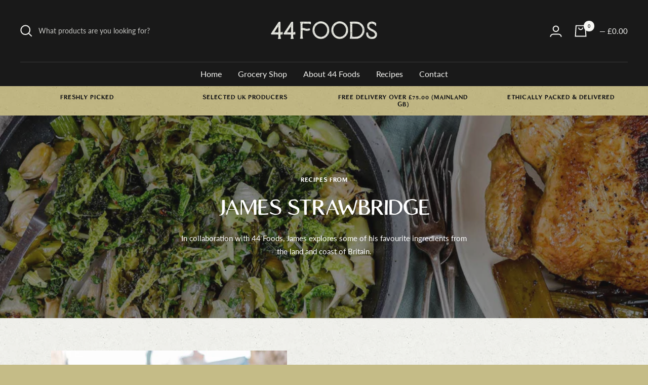

--- FILE ---
content_type: text/html; charset=utf-8
request_url: https://www.44foods.com/blogs/james-strawbridge/tagged/james-strawbridge
body_size: 40362
content:
<!doctype html><html class="no-js" lang="en" dir="ltr">
  <head>
    <meta charset="utf-8">
    <meta name="viewport" content="width=device-width, initial-scale=1.0, height=device-height, minimum-scale=1.0, maximum-scale=1.0">
    <meta name="theme-color" content="#191919">

    <title>James Strawbridge</title><link rel="canonical" href="https://www.44foods.com/blogs/james-strawbridge/tagged/james-strawbridge"><link rel="shortcut icon" href="//www.44foods.com/cdn/shop/files/favicon_96x96.png?v=1658645664" type="image/png"><link rel="preconnect" href="https://cdn.shopify.com">
    <link rel="dns-prefetch" href="https://productreviews.shopifycdn.com">
    <link rel="dns-prefetch" href="https://www.google-analytics.com"><link rel="preconnect" href="https://fonts.shopifycdn.com" crossorigin><link rel="preload" as="style" href="//www.44foods.com/cdn/shop/t/36/assets/theme.css?v=111740727790024516651759505166">
    <link rel="preload" as="script" href="//www.44foods.com/cdn/shop/t/36/assets/vendor.js?v=31715688253868339281712854612">
    <link rel="preload" as="script" href="//www.44foods.com/cdn/shop/t/36/assets/theme.js?v=26315644357080984501712854612"><meta property="og:type" content="website">
  <meta property="og:title" content="James Strawbridge"><meta property="og:image" content="http://www.44foods.com/cdn/shop/files/Shopify_2.png?v=1727434127">
  <meta property="og:image:secure_url" content="https://www.44foods.com/cdn/shop/files/Shopify_2.png?v=1727434127">
  <meta property="og:image:width" content="1200">
  <meta property="og:image:height" content="628"><meta property="og:url" content="https://www.44foods.com/blogs/james-strawbridge/tagged/james-strawbridge">
<meta property="og:site_name" content="44 Foods"><meta name="twitter:card" content="summary"><meta name="twitter:title" content="James Strawbridge">
  <meta name="twitter:description" content="James Strawbridge"><meta name="twitter:image" content="https://www.44foods.com/cdn/shop/files/Shopify_2_1200x1200_crop_center.png?v=1727434127">
  <meta name="twitter:image:alt" content="">
    


  <script type="application/ld+json">
  {
    "@context": "https://schema.org",
    "@type": "BreadcrumbList",
  "itemListElement": [{
      "@type": "ListItem",
      "position": 1,
      "name": "Home",
      "item": "https://www.44foods.com"
    },{
          "@type": "ListItem",
          "position": 2,
          "name": "James Strawbridge",
          "item": "https://www.44foods.com/blogs/james-strawbridge"
        }]
  }
  </script>


    <link rel="preload" href="//www.44foods.com/cdn/fonts/asap/asap_n7.3209f7e23b2ef01c793f40c7556e6532b06b5f1e.woff2" as="font" type="font/woff2" crossorigin><link rel="preload" href="//www.44foods.com/cdn/fonts/lato/lato_n4.c3b93d431f0091c8be23185e15c9d1fee1e971c5.woff2" as="font" type="font/woff2" crossorigin><style>
  /* Typography (heading) */
  @font-face {
  font-family: Asap;
  font-weight: 700;
  font-style: normal;
  font-display: swap;
  src: url("//www.44foods.com/cdn/fonts/asap/asap_n7.3209f7e23b2ef01c793f40c7556e6532b06b5f1e.woff2") format("woff2"),
       url("//www.44foods.com/cdn/fonts/asap/asap_n7.b0a0b6deb369ccc0b973a1d12f3530d5e4373c77.woff") format("woff");
}

@font-face {
  font-family: Asap;
  font-weight: 700;
  font-style: italic;
  font-display: swap;
  src: url("//www.44foods.com/cdn/fonts/asap/asap_i7.54957565625fd1dffc964521d01f3da61e596089.woff2") format("woff2"),
       url("//www.44foods.com/cdn/fonts/asap/asap_i7.98e2b88b25225290e9c09e36eb54e243fd11491f.woff") format("woff");
}

/* Typography (body) */
  @font-face {
  font-family: Lato;
  font-weight: 400;
  font-style: normal;
  font-display: swap;
  src: url("//www.44foods.com/cdn/fonts/lato/lato_n4.c3b93d431f0091c8be23185e15c9d1fee1e971c5.woff2") format("woff2"),
       url("//www.44foods.com/cdn/fonts/lato/lato_n4.d5c00c781efb195594fd2fd4ad04f7882949e327.woff") format("woff");
}

@font-face {
  font-family: Lato;
  font-weight: 400;
  font-style: italic;
  font-display: swap;
  src: url("//www.44foods.com/cdn/fonts/lato/lato_i4.09c847adc47c2fefc3368f2e241a3712168bc4b6.woff2") format("woff2"),
       url("//www.44foods.com/cdn/fonts/lato/lato_i4.3c7d9eb6c1b0a2bf62d892c3ee4582b016d0f30c.woff") format("woff");
}

@font-face {
  font-family: Lato;
  font-weight: 600;
  font-style: normal;
  font-display: swap;
  src: url("//www.44foods.com/cdn/fonts/lato/lato_n6.38d0e3b23b74a60f769c51d1df73fac96c580d59.woff2") format("woff2"),
       url("//www.44foods.com/cdn/fonts/lato/lato_n6.3365366161bdcc36a3f97cfbb23954d8c4bf4079.woff") format("woff");
}

@font-face {
  font-family: Lato;
  font-weight: 600;
  font-style: italic;
  font-display: swap;
  src: url("//www.44foods.com/cdn/fonts/lato/lato_i6.ab357ee5069e0603c2899b31e2b8ae84c4a42a48.woff2") format("woff2"),
       url("//www.44foods.com/cdn/fonts/lato/lato_i6.3164fed79d7d987c1390528781c7c2f59ac7a746.woff") format("woff");
}

:root {--heading-color: 25, 25, 25;
    --text-color: 25, 25, 25;
    --background: 197, 188, 135;
    --secondary-background: 236, 236, 230;
    --border-color: 171, 164, 119;
    --border-color-darker: 128, 123, 91;
    --success-color: 197, 188, 135;
    --success-background: 197, 188, 135;
    --error-color: 222, 42, 42;
    --error-background: 199, 178, 128;
    --primary-button-background: 197, 188, 135;
    --primary-button-text-color: 25, 25, 25;
    --secondary-button-background: 197, 188, 135;
    --secondary-button-text-color: 25, 25, 25;
    --product-star-rating: 246, 164, 41;
    --product-on-sale-accent: 222, 42, 42;
    --product-sold-out-accent: 111, 113, 155;
    --product-custom-label-background: 192, 182, 131;
    --product-custom-label-text-color: 0, 0, 0;
    --product-custom-label-2-background: 255, 255, 255;
    --product-custom-label-2-text-color: 0, 0, 0;
    --product-low-stock-text-color: 222, 42, 42;
    --product-in-stock-text-color: 46, 158, 123;
    --loading-bar-background: 25, 25, 25;

    /* We duplicate some "base" colors as root colors, which is useful to use on drawer elements or popover without. Those should not be overridden to avoid issues */
    --root-heading-color: 25, 25, 25;
    --root-text-color: 25, 25, 25;
    --root-background: 197, 188, 135;
    --root-border-color: 171, 164, 119;
    --root-primary-button-background: 197, 188, 135;
    --root-primary-button-text-color: 25, 25, 25;

    --base-font-size: 15px;
    --heading-font-family: Asap, sans-serif;
    --heading-font-weight: 700;
    --heading-font-style: normal;
    --heading-text-transform: uppercase;
    --text-font-family: Lato, sans-serif;
    --text-font-weight: 400;
    --text-font-style: normal;
    --text-font-bold-weight: 600;

    /* Typography (font size) */
    --heading-xxsmall-font-size: 10px;
    --heading-xsmall-font-size: 10px;
    --heading-small-font-size: 11px;
    --heading-large-font-size: 32px;
    --heading-h1-font-size: 32px;
    --heading-h2-font-size: 28px;
    --heading-h3-font-size: 26px;
    --heading-h4-font-size: 22px;
    --heading-h5-font-size: 18px;
    --heading-h6-font-size: 16px;

    /* Control the look and feel of the theme by changing radius of various elements */
    --button-border-radius: 30px;
    --block-border-radius: 0px;
    --block-border-radius-reduced: 0px;
    --color-swatch-border-radius: 0px;

    /* Button size */
    --button-height: 48px;
    --button-small-height: 40px;

    /* Form related */
    --form-input-field-height: 48px;
    --form-input-gap: 16px;
    --form-submit-margin: 24px;

    /* Product listing related variables */
    --product-list-block-spacing: 32px;

    /* Video related */
    --play-button-background: 197, 188, 135;
    --play-button-arrow: 25, 25, 25;

    /* RTL support */
    --transform-logical-flip: 1;
    --transform-origin-start: left;
    --transform-origin-end: right;

    /* Other */
    --zoom-cursor-svg-url: url(//www.44foods.com/cdn/shop/t/36/assets/zoom-cursor.svg?v=29121984974087174291758890014);
    --arrow-right-svg-url: url(//www.44foods.com/cdn/shop/t/36/assets/arrow-right.svg?v=86676763242304438561712854612);
    --arrow-left-svg-url: url(//www.44foods.com/cdn/shop/t/36/assets/arrow-left.svg?v=131087545375258638641712854612);

    /* Some useful variables that we can reuse in our CSS. Some explanation are needed for some of them:
       - container-max-width-minus-gutters: represents the container max width without the edge gutters
       - container-outer-width: considering the screen width, represent all the space outside the container
       - container-outer-margin: same as container-outer-width but get set to 0 inside a container
       - container-inner-width: the effective space inside the container (minus gutters)
       - grid-column-width: represents the width of a single column of the grid
       - vertical-breather: this is a variable that defines the global "spacing" between sections, and inside the section
                            to create some "breath" and minimum spacing
     */
    --container-max-width: 1600px;
    --container-gutter: 24px;
    --container-max-width-minus-gutters: calc(var(--container-max-width) - (var(--container-gutter)) * 2);
    --container-outer-width: max(calc((100vw - var(--container-max-width-minus-gutters)) / 2), var(--container-gutter));
    --container-outer-margin: var(--container-outer-width);
    --container-inner-width: calc(100vw - var(--container-outer-width) * 2);

    --grid-column-count: 10;
    --grid-gap: 24px;
    --grid-column-width: calc((100vw - var(--container-outer-width) * 2 - var(--grid-gap) * (var(--grid-column-count) - 1)) / var(--grid-column-count));

    --vertical-breather: 36px;
    --vertical-breather-tight: 36px;

    /* Shopify related variables */
    --payment-terms-background-color: #C5BC87;
  }

  @media screen and (min-width: 741px) {
    :root {
      --container-gutter: 40px;
      --grid-column-count: 20;
      --vertical-breather: 48px;
      --vertical-breather-tight: 48px;

      /* Typography (font size) */
      --heading-xsmall-font-size: 11px;
      --heading-small-font-size: 12px;
      --heading-large-font-size: 48px;
      --heading-h1-font-size: 48px;
      --heading-h2-font-size: 36px;
      --heading-h3-font-size: 30px;
      --heading-h4-font-size: 22px;
      --heading-h5-font-size: 18px;
      --heading-h6-font-size: 16px;

      /* Form related */
      --form-input-field-height: 52px;
      --form-submit-margin: 32px;

      /* Button size */
      --button-height: 52px;
      --button-small-height: 44px;
    }
  }

  @media screen and (min-width: 1200px) {
    :root {
      --vertical-breather: 64px;
      --vertical-breather-tight: 48px;
      --product-list-block-spacing: 48px;

      /* Typography */
      --heading-large-font-size: 58px;
      --heading-h1-font-size: 50px;
      --heading-h2-font-size: 44px;
      --heading-h3-font-size: 32px;
      --heading-h4-font-size: 26px;
      --heading-h5-font-size: 22px;
      --heading-h6-font-size: 16px;
    }
  }

  @media screen and (min-width: 1600px) {
    :root {
      --vertical-breather: 64px;
      --vertical-breather-tight: 48px;
    }
  }
</style>
    <script>
  // This allows to expose several variables to the global scope, to be used in scripts
  window.themeVariables = {
    settings: {
      direction: "ltr",
      pageType: "blog",
      cartCount: 0,
      moneyFormat: "£{{amount}}",
      moneyWithCurrencyFormat: "£{{amount}} GBP",
      showVendor: true,
      discountMode: "saving",
      currencyCodeEnabled: false,
      searchMode: "product,article,collection",
      searchUnavailableProducts: "last",
      cartType: "message",
      cartCurrency: "GBP",
      mobileZoomFactor: 2.5
    },

    routes: {
      host: "www.44foods.com",
      rootUrl: "\/",
      rootUrlWithoutSlash: '',
      cartUrl: "\/cart",
      cartAddUrl: "\/cart\/add",
      cartChangeUrl: "\/cart\/change",
      searchUrl: "\/search",
      predictiveSearchUrl: "\/search\/suggest",
      productRecommendationsUrl: "\/recommendations\/products"
    },

    strings: {
      accessibilityDelete: "Delete",
      accessibilityClose: "Close",
      collectionSoldOut: "Sold out",
      collectionDiscount: "Save @savings@",
      productSalePrice: "Sale price",
      productRegularPrice: "Regular price",
      productFormUnavailable: "Unavailable",
      productFormSoldOut: "Sold out",
      productFormPreOrder: "Pre-order",
      productFormAddToCart: "Add to basket",
      searchNoResults: "No results could be found.",
      searchNewSearch: "New search",
      searchProducts: "Products",
      searchArticles: "Recipes",
      searchPages: "Pages",
      searchCollections: "Categories",
      cartViewCart: "View basket",
      cartItemAdded: "Item added to your basket!",
      cartItemAddedShort: "Added to your basket!",
      cartAddOrderNote: "Add Order Notes or Gift Note",
      cartEditOrderNote: "Add Order Notes or Gift Note",
      shippingEstimatorNoResults: "Sorry, we do not ship to your address.",
      shippingEstimatorOneResult: "There is one shipping rate for your address:",
      shippingEstimatorMultipleResults: "There are several shipping rates for your address:",
      shippingEstimatorError: "One or more error occurred while retrieving shipping rates:"
    },

    libs: {
      flickity: "\/\/www.44foods.com\/cdn\/shop\/t\/36\/assets\/flickity.js?v=176646718982628074891712854612",
      photoswipe: "\/\/www.44foods.com\/cdn\/shop\/t\/36\/assets\/photoswipe.js?v=132268647426145925301712854612",
      qrCode: "\/\/www.44foods.com\/cdn\/shopifycloud\/storefront\/assets\/themes_support\/vendor\/qrcode-3f2b403b.js"
    },

    breakpoints: {
      phone: 'screen and (max-width: 740px)',
      tablet: 'screen and (min-width: 741px) and (max-width: 999px)',
      tabletAndUp: 'screen and (min-width: 741px)',
      pocket: 'screen and (max-width: 999px)',
      lap: 'screen and (min-width: 1000px) and (max-width: 1199px)',
      lapAndUp: 'screen and (min-width: 1000px)',
      desktop: 'screen and (min-width: 1200px)',
      wide: 'screen and (min-width: 1400px)'
    }
  };

  window.addEventListener('pageshow', async () => {
    const cartContent = await (await fetch(`${window.themeVariables.routes.cartUrl}.js`, {cache: 'reload'})).json();
    document.documentElement.dispatchEvent(new CustomEvent('cart:refresh', {detail: {cart: cartContent}}));
  });

  if ('noModule' in HTMLScriptElement.prototype) {
    // Old browsers (like IE) that does not support module will be considered as if not executing JS at all
    document.documentElement.className = document.documentElement.className.replace('no-js', 'js');

    requestAnimationFrame(() => {
      const viewportHeight = (window.visualViewport ? window.visualViewport.height : document.documentElement.clientHeight);
      document.documentElement.style.setProperty('--window-height',viewportHeight + 'px');
    });
  }</script>

    <link rel="stylesheet" href="//www.44foods.com/cdn/shop/t/36/assets/theme.css?v=111740727790024516651759505166">

    <script src="//www.44foods.com/cdn/shop/t/36/assets/vendor.js?v=31715688253868339281712854612" defer></script>
    <script src="//www.44foods.com/cdn/shop/t/36/assets/theme.js?v=26315644357080984501712854612" defer></script>
    <script src="//www.44foods.com/cdn/shop/t/36/assets/custom.js?v=167639537848865775061712854612" defer></script>

    <script src="https://code.jquery.com/jquery-3.6.1.min.js" integrity="sha256-o88AwQnZB+VDvE9tvIXrMQaPlFFSUTR+nldQm1LuPXQ=" crossorigin="anonymous"></script>
    
    
    <link rel="preload" href="LofiCottage-Regular.woff2" as="font" type="font/woff2" crossorigin>

<!-- Google tag (gtag.js) -->
<script async src="https://www.googletagmanager.com/gtag/js?id=AW-478339331"></script>
<script>
  window.dataLayer = window.dataLayer || [];
  function gtag(){dataLayer.push(arguments);}
  gtag('js', new Date());

  gtag('config', 'AW-478339331');
</script>


    <script>window.performance && window.performance.mark && window.performance.mark('shopify.content_for_header.start');</script><meta name="google-site-verification" content="R_hDLQc509b4Bhq4RdHa9WonyQaZPvGgoNRrj8CBlY4">
<meta id="shopify-digital-wallet" name="shopify-digital-wallet" content="/62519181551/digital_wallets/dialog">
<meta name="shopify-checkout-api-token" content="41680ec7fffbc551471168ed1d83273a">
<meta id="in-context-paypal-metadata" data-shop-id="62519181551" data-venmo-supported="false" data-environment="production" data-locale="en_US" data-paypal-v4="true" data-currency="GBP">
<link rel="alternate" type="application/atom+xml" title="Feed" href="/blogs/james-strawbridge/tagged/james-strawbridge.atom" />
<link rel="next" href="/blogs/james-strawbridge/tagged/james-strawbridge?page=2">
<link rel="alternate" hreflang="x-default" href="https://www.44foods.com/blogs/james-strawbridge/tagged/james-strawbridge">
<link rel="alternate" hreflang="en" href="https://www.44foods.com/blogs/james-strawbridge/tagged/james-strawbridge">
<link rel="alternate" hreflang="en-IM" href="https://www.44foods.com/en-im/blogs/james-strawbridge/tagged/james-strawbridge">
<script async="async" src="/checkouts/internal/preloads.js?locale=en-GB"></script>
<link rel="preconnect" href="https://shop.app" crossorigin="anonymous">
<script async="async" src="https://shop.app/checkouts/internal/preloads.js?locale=en-GB&shop_id=62519181551" crossorigin="anonymous"></script>
<script id="apple-pay-shop-capabilities" type="application/json">{"shopId":62519181551,"countryCode":"GB","currencyCode":"GBP","merchantCapabilities":["supports3DS"],"merchantId":"gid:\/\/shopify\/Shop\/62519181551","merchantName":"44 Foods","requiredBillingContactFields":["postalAddress","email","phone"],"requiredShippingContactFields":["postalAddress","email","phone"],"shippingType":"shipping","supportedNetworks":["visa","maestro","masterCard","amex","discover","elo"],"total":{"type":"pending","label":"44 Foods","amount":"1.00"},"shopifyPaymentsEnabled":true,"supportsSubscriptions":true}</script>
<script id="shopify-features" type="application/json">{"accessToken":"41680ec7fffbc551471168ed1d83273a","betas":["rich-media-storefront-analytics"],"domain":"www.44foods.com","predictiveSearch":true,"shopId":62519181551,"locale":"en"}</script>
<script>var Shopify = Shopify || {};
Shopify.shop = "44foods.myshopify.com";
Shopify.locale = "en";
Shopify.currency = {"active":"GBP","rate":"1.0"};
Shopify.country = "GB";
Shopify.theme = {"name":" [11.4.23]  W\/o cart drawer Focal","id":141950025967,"schema_name":"Focal","schema_version":"8.10.4","theme_store_id":null,"role":"main"};
Shopify.theme.handle = "null";
Shopify.theme.style = {"id":null,"handle":null};
Shopify.cdnHost = "www.44foods.com/cdn";
Shopify.routes = Shopify.routes || {};
Shopify.routes.root = "/";</script>
<script type="module">!function(o){(o.Shopify=o.Shopify||{}).modules=!0}(window);</script>
<script>!function(o){function n(){var o=[];function n(){o.push(Array.prototype.slice.apply(arguments))}return n.q=o,n}var t=o.Shopify=o.Shopify||{};t.loadFeatures=n(),t.autoloadFeatures=n()}(window);</script>
<script>
  window.ShopifyPay = window.ShopifyPay || {};
  window.ShopifyPay.apiHost = "shop.app\/pay";
  window.ShopifyPay.redirectState = null;
</script>
<script id="shop-js-analytics" type="application/json">{"pageType":"blog"}</script>
<script defer="defer" async type="module" src="//www.44foods.com/cdn/shopifycloud/shop-js/modules/v2/client.init-shop-cart-sync_BT-GjEfc.en.esm.js"></script>
<script defer="defer" async type="module" src="//www.44foods.com/cdn/shopifycloud/shop-js/modules/v2/chunk.common_D58fp_Oc.esm.js"></script>
<script defer="defer" async type="module" src="//www.44foods.com/cdn/shopifycloud/shop-js/modules/v2/chunk.modal_xMitdFEc.esm.js"></script>
<script type="module">
  await import("//www.44foods.com/cdn/shopifycloud/shop-js/modules/v2/client.init-shop-cart-sync_BT-GjEfc.en.esm.js");
await import("//www.44foods.com/cdn/shopifycloud/shop-js/modules/v2/chunk.common_D58fp_Oc.esm.js");
await import("//www.44foods.com/cdn/shopifycloud/shop-js/modules/v2/chunk.modal_xMitdFEc.esm.js");

  window.Shopify.SignInWithShop?.initShopCartSync?.({"fedCMEnabled":true,"windoidEnabled":true});

</script>
<script>
  window.Shopify = window.Shopify || {};
  if (!window.Shopify.featureAssets) window.Shopify.featureAssets = {};
  window.Shopify.featureAssets['shop-js'] = {"shop-cart-sync":["modules/v2/client.shop-cart-sync_DZOKe7Ll.en.esm.js","modules/v2/chunk.common_D58fp_Oc.esm.js","modules/v2/chunk.modal_xMitdFEc.esm.js"],"init-fed-cm":["modules/v2/client.init-fed-cm_B6oLuCjv.en.esm.js","modules/v2/chunk.common_D58fp_Oc.esm.js","modules/v2/chunk.modal_xMitdFEc.esm.js"],"shop-cash-offers":["modules/v2/client.shop-cash-offers_D2sdYoxE.en.esm.js","modules/v2/chunk.common_D58fp_Oc.esm.js","modules/v2/chunk.modal_xMitdFEc.esm.js"],"shop-login-button":["modules/v2/client.shop-login-button_QeVjl5Y3.en.esm.js","modules/v2/chunk.common_D58fp_Oc.esm.js","modules/v2/chunk.modal_xMitdFEc.esm.js"],"pay-button":["modules/v2/client.pay-button_DXTOsIq6.en.esm.js","modules/v2/chunk.common_D58fp_Oc.esm.js","modules/v2/chunk.modal_xMitdFEc.esm.js"],"shop-button":["modules/v2/client.shop-button_DQZHx9pm.en.esm.js","modules/v2/chunk.common_D58fp_Oc.esm.js","modules/v2/chunk.modal_xMitdFEc.esm.js"],"avatar":["modules/v2/client.avatar_BTnouDA3.en.esm.js"],"init-windoid":["modules/v2/client.init-windoid_CR1B-cfM.en.esm.js","modules/v2/chunk.common_D58fp_Oc.esm.js","modules/v2/chunk.modal_xMitdFEc.esm.js"],"init-shop-for-new-customer-accounts":["modules/v2/client.init-shop-for-new-customer-accounts_C_vY_xzh.en.esm.js","modules/v2/client.shop-login-button_QeVjl5Y3.en.esm.js","modules/v2/chunk.common_D58fp_Oc.esm.js","modules/v2/chunk.modal_xMitdFEc.esm.js"],"init-shop-email-lookup-coordinator":["modules/v2/client.init-shop-email-lookup-coordinator_BI7n9ZSv.en.esm.js","modules/v2/chunk.common_D58fp_Oc.esm.js","modules/v2/chunk.modal_xMitdFEc.esm.js"],"init-shop-cart-sync":["modules/v2/client.init-shop-cart-sync_BT-GjEfc.en.esm.js","modules/v2/chunk.common_D58fp_Oc.esm.js","modules/v2/chunk.modal_xMitdFEc.esm.js"],"shop-toast-manager":["modules/v2/client.shop-toast-manager_DiYdP3xc.en.esm.js","modules/v2/chunk.common_D58fp_Oc.esm.js","modules/v2/chunk.modal_xMitdFEc.esm.js"],"init-customer-accounts":["modules/v2/client.init-customer-accounts_D9ZNqS-Q.en.esm.js","modules/v2/client.shop-login-button_QeVjl5Y3.en.esm.js","modules/v2/chunk.common_D58fp_Oc.esm.js","modules/v2/chunk.modal_xMitdFEc.esm.js"],"init-customer-accounts-sign-up":["modules/v2/client.init-customer-accounts-sign-up_iGw4briv.en.esm.js","modules/v2/client.shop-login-button_QeVjl5Y3.en.esm.js","modules/v2/chunk.common_D58fp_Oc.esm.js","modules/v2/chunk.modal_xMitdFEc.esm.js"],"shop-follow-button":["modules/v2/client.shop-follow-button_CqMgW2wH.en.esm.js","modules/v2/chunk.common_D58fp_Oc.esm.js","modules/v2/chunk.modal_xMitdFEc.esm.js"],"checkout-modal":["modules/v2/client.checkout-modal_xHeaAweL.en.esm.js","modules/v2/chunk.common_D58fp_Oc.esm.js","modules/v2/chunk.modal_xMitdFEc.esm.js"],"shop-login":["modules/v2/client.shop-login_D91U-Q7h.en.esm.js","modules/v2/chunk.common_D58fp_Oc.esm.js","modules/v2/chunk.modal_xMitdFEc.esm.js"],"lead-capture":["modules/v2/client.lead-capture_BJmE1dJe.en.esm.js","modules/v2/chunk.common_D58fp_Oc.esm.js","modules/v2/chunk.modal_xMitdFEc.esm.js"],"payment-terms":["modules/v2/client.payment-terms_Ci9AEqFq.en.esm.js","modules/v2/chunk.common_D58fp_Oc.esm.js","modules/v2/chunk.modal_xMitdFEc.esm.js"]};
</script>
<script>(function() {
  var isLoaded = false;
  function asyncLoad() {
    if (isLoaded) return;
    isLoaded = true;
    var urls = ["https:\/\/chimpstatic.com\/mcjs-connected\/js\/users\/1188bdb58d0de3d0a49cd8ee4\/d4dde98a1b5277d75aaf11990.js?shop=44foods.myshopify.com"];
    for (var i = 0; i < urls.length; i++) {
      var s = document.createElement('script');
      s.type = 'text/javascript';
      s.async = true;
      s.src = urls[i];
      var x = document.getElementsByTagName('script')[0];
      x.parentNode.insertBefore(s, x);
    }
  };
  if(window.attachEvent) {
    window.attachEvent('onload', asyncLoad);
  } else {
    window.addEventListener('load', asyncLoad, false);
  }
})();</script>
<script id="__st">var __st={"a":62519181551,"offset":0,"reqid":"d5ca1f0e-1eb1-4455-9010-dcdb7f76ffa9-1769214477","pageurl":"www.44foods.com\/blogs\/james-strawbridge\/tagged\/james-strawbridge","s":"blogs-87880761583","u":"503c60801186","p":"blog","rtyp":"blog","rid":87880761583};</script>
<script>window.ShopifyPaypalV4VisibilityTracking = true;</script>
<script id="form-persister">!function(){'use strict';const t='contact',e='new_comment',n=[[t,t],['blogs',e],['comments',e],[t,'customer']],o='password',r='form_key',c=['recaptcha-v3-token','g-recaptcha-response','h-captcha-response',o],s=()=>{try{return window.sessionStorage}catch{return}},i='__shopify_v',u=t=>t.elements[r],a=function(){const t=[...n].map((([t,e])=>`form[action*='/${t}']:not([data-nocaptcha='true']) input[name='form_type'][value='${e}']`)).join(',');var e;return e=t,()=>e?[...document.querySelectorAll(e)].map((t=>t.form)):[]}();function m(t){const e=u(t);a().includes(t)&&(!e||!e.value)&&function(t){try{if(!s())return;!function(t){const e=s();if(!e)return;const n=u(t);if(!n)return;const o=n.value;o&&e.removeItem(o)}(t);const e=Array.from(Array(32),(()=>Math.random().toString(36)[2])).join('');!function(t,e){u(t)||t.append(Object.assign(document.createElement('input'),{type:'hidden',name:r})),t.elements[r].value=e}(t,e),function(t,e){const n=s();if(!n)return;const r=[...t.querySelectorAll(`input[type='${o}']`)].map((({name:t})=>t)),u=[...c,...r],a={};for(const[o,c]of new FormData(t).entries())u.includes(o)||(a[o]=c);n.setItem(e,JSON.stringify({[i]:1,action:t.action,data:a}))}(t,e)}catch(e){console.error('failed to persist form',e)}}(t)}const f=t=>{if('true'===t.dataset.persistBound)return;const e=function(t,e){const n=function(t){return'function'==typeof t.submit?t.submit:HTMLFormElement.prototype.submit}(t).bind(t);return function(){let t;return()=>{t||(t=!0,(()=>{try{e(),n()}catch(t){(t=>{console.error('form submit failed',t)})(t)}})(),setTimeout((()=>t=!1),250))}}()}(t,(()=>{m(t)}));!function(t,e){if('function'==typeof t.submit&&'function'==typeof e)try{t.submit=e}catch{}}(t,e),t.addEventListener('submit',(t=>{t.preventDefault(),e()})),t.dataset.persistBound='true'};!function(){function t(t){const e=(t=>{const e=t.target;return e instanceof HTMLFormElement?e:e&&e.form})(t);e&&m(e)}document.addEventListener('submit',t),document.addEventListener('DOMContentLoaded',(()=>{const e=a();for(const t of e)f(t);var n;n=document.body,new window.MutationObserver((t=>{for(const e of t)if('childList'===e.type&&e.addedNodes.length)for(const t of e.addedNodes)1===t.nodeType&&'FORM'===t.tagName&&a().includes(t)&&f(t)})).observe(n,{childList:!0,subtree:!0,attributes:!1}),document.removeEventListener('submit',t)}))}()}();</script>
<script integrity="sha256-4kQ18oKyAcykRKYeNunJcIwy7WH5gtpwJnB7kiuLZ1E=" data-source-attribution="shopify.loadfeatures" defer="defer" src="//www.44foods.com/cdn/shopifycloud/storefront/assets/storefront/load_feature-a0a9edcb.js" crossorigin="anonymous"></script>
<script crossorigin="anonymous" defer="defer" src="//www.44foods.com/cdn/shopifycloud/storefront/assets/shopify_pay/storefront-65b4c6d7.js?v=20250812"></script>
<script data-source-attribution="shopify.dynamic_checkout.dynamic.init">var Shopify=Shopify||{};Shopify.PaymentButton=Shopify.PaymentButton||{isStorefrontPortableWallets:!0,init:function(){window.Shopify.PaymentButton.init=function(){};var t=document.createElement("script");t.src="https://www.44foods.com/cdn/shopifycloud/portable-wallets/latest/portable-wallets.en.js",t.type="module",document.head.appendChild(t)}};
</script>
<script data-source-attribution="shopify.dynamic_checkout.buyer_consent">
  function portableWalletsHideBuyerConsent(e){var t=document.getElementById("shopify-buyer-consent"),n=document.getElementById("shopify-subscription-policy-button");t&&n&&(t.classList.add("hidden"),t.setAttribute("aria-hidden","true"),n.removeEventListener("click",e))}function portableWalletsShowBuyerConsent(e){var t=document.getElementById("shopify-buyer-consent"),n=document.getElementById("shopify-subscription-policy-button");t&&n&&(t.classList.remove("hidden"),t.removeAttribute("aria-hidden"),n.addEventListener("click",e))}window.Shopify?.PaymentButton&&(window.Shopify.PaymentButton.hideBuyerConsent=portableWalletsHideBuyerConsent,window.Shopify.PaymentButton.showBuyerConsent=portableWalletsShowBuyerConsent);
</script>
<script data-source-attribution="shopify.dynamic_checkout.cart.bootstrap">document.addEventListener("DOMContentLoaded",(function(){function t(){return document.querySelector("shopify-accelerated-checkout-cart, shopify-accelerated-checkout")}if(t())Shopify.PaymentButton.init();else{new MutationObserver((function(e,n){t()&&(Shopify.PaymentButton.init(),n.disconnect())})).observe(document.body,{childList:!0,subtree:!0})}}));
</script>
<link id="shopify-accelerated-checkout-styles" rel="stylesheet" media="screen" href="https://www.44foods.com/cdn/shopifycloud/portable-wallets/latest/accelerated-checkout-backwards-compat.css" crossorigin="anonymous">
<style id="shopify-accelerated-checkout-cart">
        #shopify-buyer-consent {
  margin-top: 1em;
  display: inline-block;
  width: 100%;
}

#shopify-buyer-consent.hidden {
  display: none;
}

#shopify-subscription-policy-button {
  background: none;
  border: none;
  padding: 0;
  text-decoration: underline;
  font-size: inherit;
  cursor: pointer;
}

#shopify-subscription-policy-button::before {
  box-shadow: none;
}

      </style>

<script>window.performance && window.performance.mark && window.performance.mark('shopify.content_for_header.end');</script>
  <!-- BEGIN app block: shopify://apps/klaviyo-email-marketing-sms/blocks/klaviyo-onsite-embed/2632fe16-c075-4321-a88b-50b567f42507 -->












  <script async src="https://static.klaviyo.com/onsite/js/YxGvMu/klaviyo.js?company_id=YxGvMu"></script>
  <script>!function(){if(!window.klaviyo){window._klOnsite=window._klOnsite||[];try{window.klaviyo=new Proxy({},{get:function(n,i){return"push"===i?function(){var n;(n=window._klOnsite).push.apply(n,arguments)}:function(){for(var n=arguments.length,o=new Array(n),w=0;w<n;w++)o[w]=arguments[w];var t="function"==typeof o[o.length-1]?o.pop():void 0,e=new Promise((function(n){window._klOnsite.push([i].concat(o,[function(i){t&&t(i),n(i)}]))}));return e}}})}catch(n){window.klaviyo=window.klaviyo||[],window.klaviyo.push=function(){var n;(n=window._klOnsite).push.apply(n,arguments)}}}}();</script>

  




  <script>
    window.klaviyoReviewsProductDesignMode = false
  </script>







<!-- END app block --><!-- BEGIN app block: shopify://apps/zapiet-pickup-delivery/blocks/app-embed/5599aff0-8af1-473a-a372-ecd72a32b4d5 -->









    <style>#zapiet-delivery-validator #zapiet-delivery-validator__topbar #zapiet-delivery-validator__container #zapiet-delivery-validator__form #zapiet-delivery-validator__label {
    white-space: nowrap;
    font-size: 14px;
}

/*
#mini-cart {
  top: 50px;
}
*/

.drawer__footer {
  padding-bottom: 40px
}

/*
#search-drawer {
  top: 50px;
}
*/

.drawer__footer {
  padding-bottom: 40px
}

.zapiet-delivery-validator__submit {
  background: #C4BD87 !important; 
  color: #000000 !important;
  border-radius: 20px !important;
  letter-spacing: 2px !important;
  padding-left: 30px !important;
  padding-right: 30px !important;
}

#zapiet-delivery-validator #zapiet-delivery-validator__topbar #zapiet-delivery-validator__container #zapiet-delivery-validator__form {
    font-size: 14px !important;
}

#zapiet-delivery-validator__postal_code {
    border-radius: 20px !important;
}

#zapiet-delivery-validator #zapiet-delivery-validator__modal #zapiet-delivery-validator__modal__primary-action {
    background: #C4BD87 !important;
    border-color: #C4BD87 !important;
    color: #000000 !important;
    border-radius: 20px !important;
}

#zapiet-delivery-validator #zapiet-delivery-validator__topbar #zapiet-delivery-validator__container #zapiet-delivery-validator__form .zapiet-delivery-validator__fields .zapiet-delivery-validator__submit {
letter-spacing: 2px;
}

#storePickupApp .checkoutMethodsContainer {
margin-bottom: 10px !important;
}</style>




<script type="text/javascript">
    var zapietTranslations = {};

    window.ZapietMethods = {"shipping":{"active":false,"enabled":false,"name":"Shipping","sort":1,"status":{"condition":"price","operator":"morethan","value":1000,"enabled":true,"product_conditions":{"enabled":false,"value":"Delivery Only,Pickup Only","enable":false,"property":"tags","hide_button":false}},"button":{"type":"default","default":null,"hover":"","active":null}},"delivery":{"active":true,"enabled":true,"name":"Delivery","sort":2,"status":{"condition":"price","operator":"morethan","value":5000,"enabled":true,"product_conditions":{"enabled":false,"value":"Pickup Only,Shipping Only","enable":false,"property":"tags","hide_button":false}},"button":{"type":"default","default":"https:\/\/zapiet-vapor.s3.amazonaws.com\/uploads\/images\/aa854a50-2607-4dd3-b0da-ad5c2a206140.png","hover":"","active":"https:\/\/zapiet-vapor.s3.amazonaws.com\/uploads\/images\/e29810b1-445e-4c24-a8ae-207e3a417f3c.png"}},"pickup":{"active":false,"enabled":false,"name":"Pickup","sort":3,"status":{"condition":"price","operator":"morethan","value":0,"enabled":true,"product_conditions":{"enabled":false,"value":"Delivery Only,Shipping Only","enable":false,"property":"tags","hide_button":false}},"button":{"type":"default","default":null,"hover":"","active":null}}}
    window.ZapietEvent = {
        listen: function(eventKey, callback) {
            if (!this.listeners) {
                this.listeners = [];
            }
            this.listeners.push({
                eventKey: eventKey,
                callback: callback
            });
        },
    };

    

    
        
        var language_settings = {"enable_app":true,"enable_geo_search_for_pickups":false,"pickup_region_filter_enabled":false,"pickup_region_filter_field":null,"currency":"GBP","weight_format":"kg","pickup.enable_map":false,"delivery_validation_method":"partial_postcode_matching","base_country_name":"United Kingdom","base_country_code":"GB","method_display_style":"custom","default_method_display_style":"classic","date_format":"l, F j, Y","time_format":"h:i A","week_day_start":"Sun","pickup_address_format":"<span class=\"name\"><strong>{{company_name}}</strong></span><span class=\"address\">{{address_line_1}}<br>{{city}}, {{postal_code}}</span><span class=\"distance\">{{distance}}</span>{{more_information}}","rates_enabled":true,"payment_customization_enabled":false,"distance_format":"mi","enable_delivery_address_autocompletion":false,"enable_delivery_current_location":false,"enable_pickup_address_autocompletion":false,"pickup_date_picker_enabled":true,"pickup_time_picker_enabled":true,"delivery_note_enabled":false,"delivery_note_required":false,"delivery_date_picker_enabled":true,"delivery_time_picker_enabled":false,"shipping.date_picker_enabled":true,"delivery_validate_cart":false,"pickup_validate_cart":false,"gmak":"","enable_checkout_locale":true,"enable_checkout_url":true,"disable_widget_for_digital_items":false,"disable_widget_for_product_handles":"gift-card","colors":{"widget_active_background_color":null,"widget_active_border_color":null,"widget_active_icon_color":null,"widget_active_text_color":null,"widget_inactive_background_color":null,"widget_inactive_border_color":null,"widget_inactive_icon_color":null,"widget_inactive_text_color":null},"delivery_validator":{"enabled":false,"show_on_page_load":true,"sticky":false},"checkout":{"delivery":{"discount_code":null,"prepopulate_shipping_address":true,"preselect_first_available_time":true},"pickup":{"discount_code":"","prepopulate_shipping_address":true,"customer_phone_required":false,"preselect_first_location":true,"preselect_first_available_time":true},"shipping":{"discount_code":""}},"day_name_attribute_enabled":false,"methods":{"shipping":{"active":false,"enabled":false,"name":"Shipping","sort":1,"status":{"condition":"price","operator":"morethan","value":1000,"enabled":true,"product_conditions":{"enabled":false,"value":"Delivery Only,Pickup Only","enable":false,"property":"tags","hide_button":false}},"button":{"type":"default","default":null,"hover":"","active":null}},"delivery":{"active":true,"enabled":true,"name":"Delivery","sort":2,"status":{"condition":"price","operator":"morethan","value":5000,"enabled":true,"product_conditions":{"enabled":false,"value":"Pickup Only,Shipping Only","enable":false,"property":"tags","hide_button":false}},"button":{"type":"default","default":"https://zapiet-vapor.s3.amazonaws.com/uploads/images/aa854a50-2607-4dd3-b0da-ad5c2a206140.png","hover":"","active":"https://zapiet-vapor.s3.amazonaws.com/uploads/images/e29810b1-445e-4c24-a8ae-207e3a417f3c.png"}},"pickup":{"active":false,"enabled":false,"name":"Pickup","sort":3,"status":{"condition":"price","operator":"morethan","value":0,"enabled":true,"product_conditions":{"enabled":false,"value":"Delivery Only,Shipping Only","enable":false,"property":"tags","hide_button":false}},"button":{"type":"default","default":null,"hover":"","active":null}}},"translations":{"methods":{"shipping":"Shipping","pickup":"Pickups","delivery":"Delivery"},"calendar":{"january":"January","february":"February","march":"March","april":"April","may":"May","june":"June","july":"July","august":"August","september":"September","october":"October","november":"November","december":"December","sunday":"Sun","monday":"Mon","tuesday":"Tue","wednesday":"Wed","thursday":"Thu","friday":"Fri","saturday":"Sat","today":null,"close":null,"labelMonthNext":"Next month","labelMonthPrev":"Previous month","labelMonthSelect":"Select a month","labelYearSelect":"Select a year","and":"and","between":"between"},"pickup":{"checkout_button":"Checkout","location_label":"Choose a location.","could_not_find_location":"Sorry, we could not find your location.","datepicker_label":"Choose a date and time.","datepicker_placeholder":"Choose a date and time.","date_time_output":"{{DATE}} at {{TIME}}","location_placeholder":"Enter your postal code ...","filter_by_region_placeholder":"Filter by state/province","heading":"Store Pickup","note":null,"max_order_total":"Maximum order value for pickup is £0.00","max_order_weight":"Maximum order weight for pickup is {{ weight }}","min_order_total":"Minimum order value for pickup is £0.00","min_order_weight":"Minimum order weight for pickup is {{ weight }}","more_information":"More information","no_date_time_selected":"Please select a date & time.","no_locations_found":"Sorry, pickup is not available for your selected items.","no_locations_region":"Sorry, pickup is not available in your region.","cart_eligibility_error":"Sorry, pickup is not available for your selected items.","opening_hours":"Opening hours","locations_found":"Please select a pickup location:","dates_not_available":"Sorry, your selected items are not currently available for pickup.","location_error":"Please select a pickup location.","checkout_error":"Please select a date and time for pickup."},"delivery":{"checkout_button":"Checkout","could_not_find_location":"Sorry, we could not find your location.","datepicker_label":"Choose a date and time.","datepicker_placeholder":"Choose a date.","date_time_output":"{{DATE}} between {{SLOT_START_TIME}} and {{SLOT_END_TIME}}","delivery_note_label":"Please enter delivery instructions (optional)","delivery_validator_button_label":"Go","delivery_validator_eligible_button_label":"Continue shopping","delivery_validator_eligible_content":"To start shopping just click the button below","delivery_validator_eligible_heading":"Great, we deliver to your area!","delivery_validator_error_button_label":"Continue shopping","delivery_validator_error_content":"Sorry, it looks like we have encountered an unexpected error. Please try again.","delivery_validator_error_heading":"An error occured","delivery_validator_not_eligible_button_label":"Continue shopping","delivery_validator_not_eligible_content":"You are more then welcome to continue browsing our store","delivery_validator_not_eligible_heading":"Sorry, we do not deliver to your area","delivery_validator_placeholder":"Enter your postal code ...","delivery_validator_prelude":"Do we deliver?","available":"Great! You are eligible for delivery.","heading":"Local Delivery","note":"Enter your postcode, with a space e.g GL2 2AA, to check if you are eligible for delivery and to then choose your delivery date:","max_order_total":"Maximum order value for delivery is £50.00","max_order_weight":"Maximum order weight for delivery is {{ weight }}","min_order_total":"Minimum order value for delivery is £50.00","min_order_weight":"Minimum order weight for delivery is {{ weight }}","delivery_note_error":"Please enter delivery instructions","no_date_time_selected":"Please select a date & time for delivery.","cart_eligibility_error":"Sorry, delivery is not available for your selected items.","delivery_note_label_required":"Please enter delivery instructions (required)","location_placeholder":"e.g SW2 1AA (postcode requires a space)","not_available":"Sorry, delivery is not available in your area.","dates_not_available":"Sorry, your selected items are not currently available for delivery.","checkout_error":"Please enter a valid zipcode and select your preferred date and time for delivery."},"shipping":{"checkout_button":"Checkout","datepicker_placeholder":"Choose a date.","heading":"Shipping","note":"Please click the checkout button to continue.","max_order_total":"Maximum order value for shipping is £10.00","max_order_weight":"Maximum order weight for shipping is {{ weight }}","min_order_total":"Minimum order value for shipping is £10.00","min_order_weight":"Minimum order weight for shipping is {{ weight }}","cart_eligibility_error":"Sorry, shipping is not available for your selected items.","checkout_error":"Please choose a date for shipping."},"widget":{"zapiet_id_error":"There was a problem adding the Zapiet ID to your cart","attributes_error":"There was a problem adding the attributes to your cart"},"product_widget":{"title":"Delivery and pickup options:","pickup_at":"Pickup at {{ location }}","ready_for_collection":"Ready for collection from","on":"on","view_all_stores":"View all stores","pickup_not_available_item":"Pickup not available for this item","delivery_not_available_location":"Delivery not available for {{ postal_code }}","delivered_by":"Delivered by {{ date }}","delivered_today":"Delivered today","change":"Change","tomorrow":"tomorrow","today":"today","delivery_to":"Delivery to {{ postal_code }}","showing_options_for":"Showing options for {{ postal_code }}","modal_heading":"Select a store for pickup","modal_subheading":"Showing stores near {{ postal_code }}","show_opening_hours":"Show opening hours","hide_opening_hours":"Hide opening hours","closed":"Closed","input_placeholder":"Enter your postal code","input_button":"Check","input_error":"Add a postal code to check available delivery and pickup options.","pickup_available":"Pickup available","not_available":"Not available","select":"Select","selected":"Selected","find_a_store":"Find a store"},"shipping_language_code":"en","delivery_language_code":"en-AU","pickup_language_code":"en-CA"},"default_language":"en","region":"us-2","api_region":"api-us","enable_zapiet_id_all_items":false,"widget_restore_state_on_load":false,"draft_orders_enabled":false,"preselect_checkout_method":true,"widget_show_could_not_locate_div_error":true,"checkout_extension_enabled":false,"show_pickup_consent_checkbox":false,"show_delivery_consent_checkbox":false,"subscription_paused":false,"pickup_note_enabled":false,"pickup_note_required":false,"shipping_note_enabled":false,"shipping_note_required":false};
        zapietTranslations["en"] = language_settings.translations;
    

    function initializeZapietApp() {
        var products = [];

        

        window.ZapietCachedSettings = {
            cached_config: {"enable_app":true,"enable_geo_search_for_pickups":false,"pickup_region_filter_enabled":false,"pickup_region_filter_field":null,"currency":"GBP","weight_format":"kg","pickup.enable_map":false,"delivery_validation_method":"partial_postcode_matching","base_country_name":"United Kingdom","base_country_code":"GB","method_display_style":"custom","default_method_display_style":"classic","date_format":"l, F j, Y","time_format":"h:i A","week_day_start":"Sun","pickup_address_format":"<span class=\"name\"><strong>{{company_name}}</strong></span><span class=\"address\">{{address_line_1}}<br>{{city}}, {{postal_code}}</span><span class=\"distance\">{{distance}}</span>{{more_information}}","rates_enabled":true,"payment_customization_enabled":false,"distance_format":"mi","enable_delivery_address_autocompletion":false,"enable_delivery_current_location":false,"enable_pickup_address_autocompletion":false,"pickup_date_picker_enabled":true,"pickup_time_picker_enabled":true,"delivery_note_enabled":false,"delivery_note_required":false,"delivery_date_picker_enabled":true,"delivery_time_picker_enabled":false,"shipping.date_picker_enabled":true,"delivery_validate_cart":false,"pickup_validate_cart":false,"gmak":"","enable_checkout_locale":true,"enable_checkout_url":true,"disable_widget_for_digital_items":false,"disable_widget_for_product_handles":"gift-card","colors":{"widget_active_background_color":null,"widget_active_border_color":null,"widget_active_icon_color":null,"widget_active_text_color":null,"widget_inactive_background_color":null,"widget_inactive_border_color":null,"widget_inactive_icon_color":null,"widget_inactive_text_color":null},"delivery_validator":{"enabled":false,"show_on_page_load":true,"sticky":false},"checkout":{"delivery":{"discount_code":null,"prepopulate_shipping_address":true,"preselect_first_available_time":true},"pickup":{"discount_code":"","prepopulate_shipping_address":true,"customer_phone_required":false,"preselect_first_location":true,"preselect_first_available_time":true},"shipping":{"discount_code":""}},"day_name_attribute_enabled":false,"methods":{"shipping":{"active":false,"enabled":false,"name":"Shipping","sort":1,"status":{"condition":"price","operator":"morethan","value":1000,"enabled":true,"product_conditions":{"enabled":false,"value":"Delivery Only,Pickup Only","enable":false,"property":"tags","hide_button":false}},"button":{"type":"default","default":null,"hover":"","active":null}},"delivery":{"active":true,"enabled":true,"name":"Delivery","sort":2,"status":{"condition":"price","operator":"morethan","value":5000,"enabled":true,"product_conditions":{"enabled":false,"value":"Pickup Only,Shipping Only","enable":false,"property":"tags","hide_button":false}},"button":{"type":"default","default":"https://zapiet-vapor.s3.amazonaws.com/uploads/images/aa854a50-2607-4dd3-b0da-ad5c2a206140.png","hover":"","active":"https://zapiet-vapor.s3.amazonaws.com/uploads/images/e29810b1-445e-4c24-a8ae-207e3a417f3c.png"}},"pickup":{"active":false,"enabled":false,"name":"Pickup","sort":3,"status":{"condition":"price","operator":"morethan","value":0,"enabled":true,"product_conditions":{"enabled":false,"value":"Delivery Only,Shipping Only","enable":false,"property":"tags","hide_button":false}},"button":{"type":"default","default":null,"hover":"","active":null}}},"translations":{"methods":{"shipping":"Shipping","pickup":"Pickups","delivery":"Delivery"},"calendar":{"january":"January","february":"February","march":"March","april":"April","may":"May","june":"June","july":"July","august":"August","september":"September","october":"October","november":"November","december":"December","sunday":"Sun","monday":"Mon","tuesday":"Tue","wednesday":"Wed","thursday":"Thu","friday":"Fri","saturday":"Sat","today":null,"close":null,"labelMonthNext":"Next month","labelMonthPrev":"Previous month","labelMonthSelect":"Select a month","labelYearSelect":"Select a year","and":"and","between":"between"},"pickup":{"checkout_button":"Checkout","location_label":"Choose a location.","could_not_find_location":"Sorry, we could not find your location.","datepicker_label":"Choose a date and time.","datepicker_placeholder":"Choose a date and time.","date_time_output":"{{DATE}} at {{TIME}}","location_placeholder":"Enter your postal code ...","filter_by_region_placeholder":"Filter by state/province","heading":"Store Pickup","note":null,"max_order_total":"Maximum order value for pickup is £0.00","max_order_weight":"Maximum order weight for pickup is {{ weight }}","min_order_total":"Minimum order value for pickup is £0.00","min_order_weight":"Minimum order weight for pickup is {{ weight }}","more_information":"More information","no_date_time_selected":"Please select a date & time.","no_locations_found":"Sorry, pickup is not available for your selected items.","no_locations_region":"Sorry, pickup is not available in your region.","cart_eligibility_error":"Sorry, pickup is not available for your selected items.","opening_hours":"Opening hours","locations_found":"Please select a pickup location:","dates_not_available":"Sorry, your selected items are not currently available for pickup.","location_error":"Please select a pickup location.","checkout_error":"Please select a date and time for pickup."},"delivery":{"checkout_button":"Checkout","could_not_find_location":"Sorry, we could not find your location.","datepicker_label":"Choose a date and time.","datepicker_placeholder":"Choose a date.","date_time_output":"{{DATE}} between {{SLOT_START_TIME}} and {{SLOT_END_TIME}}","delivery_note_label":"Please enter delivery instructions (optional)","delivery_validator_button_label":"Go","delivery_validator_eligible_button_label":"Continue shopping","delivery_validator_eligible_content":"To start shopping just click the button below","delivery_validator_eligible_heading":"Great, we deliver to your area!","delivery_validator_error_button_label":"Continue shopping","delivery_validator_error_content":"Sorry, it looks like we have encountered an unexpected error. Please try again.","delivery_validator_error_heading":"An error occured","delivery_validator_not_eligible_button_label":"Continue shopping","delivery_validator_not_eligible_content":"You are more then welcome to continue browsing our store","delivery_validator_not_eligible_heading":"Sorry, we do not deliver to your area","delivery_validator_placeholder":"Enter your postal code ...","delivery_validator_prelude":"Do we deliver?","available":"Great! You are eligible for delivery.","heading":"Local Delivery","note":"Enter your postcode, with a space e.g GL2 2AA, to check if you are eligible for delivery and to then choose your delivery date:","max_order_total":"Maximum order value for delivery is £50.00","max_order_weight":"Maximum order weight for delivery is {{ weight }}","min_order_total":"Minimum order value for delivery is £50.00","min_order_weight":"Minimum order weight for delivery is {{ weight }}","delivery_note_error":"Please enter delivery instructions","no_date_time_selected":"Please select a date & time for delivery.","cart_eligibility_error":"Sorry, delivery is not available for your selected items.","delivery_note_label_required":"Please enter delivery instructions (required)","location_placeholder":"e.g SW2 1AA (postcode requires a space)","not_available":"Sorry, delivery is not available in your area.","dates_not_available":"Sorry, your selected items are not currently available for delivery.","checkout_error":"Please enter a valid zipcode and select your preferred date and time for delivery."},"shipping":{"checkout_button":"Checkout","datepicker_placeholder":"Choose a date.","heading":"Shipping","note":"Please click the checkout button to continue.","max_order_total":"Maximum order value for shipping is £10.00","max_order_weight":"Maximum order weight for shipping is {{ weight }}","min_order_total":"Minimum order value for shipping is £10.00","min_order_weight":"Minimum order weight for shipping is {{ weight }}","cart_eligibility_error":"Sorry, shipping is not available for your selected items.","checkout_error":"Please choose a date for shipping."},"widget":{"zapiet_id_error":"There was a problem adding the Zapiet ID to your cart","attributes_error":"There was a problem adding the attributes to your cart"},"product_widget":{"title":"Delivery and pickup options:","pickup_at":"Pickup at {{ location }}","ready_for_collection":"Ready for collection from","on":"on","view_all_stores":"View all stores","pickup_not_available_item":"Pickup not available for this item","delivery_not_available_location":"Delivery not available for {{ postal_code }}","delivered_by":"Delivered by {{ date }}","delivered_today":"Delivered today","change":"Change","tomorrow":"tomorrow","today":"today","delivery_to":"Delivery to {{ postal_code }}","showing_options_for":"Showing options for {{ postal_code }}","modal_heading":"Select a store for pickup","modal_subheading":"Showing stores near {{ postal_code }}","show_opening_hours":"Show opening hours","hide_opening_hours":"Hide opening hours","closed":"Closed","input_placeholder":"Enter your postal code","input_button":"Check","input_error":"Add a postal code to check available delivery and pickup options.","pickup_available":"Pickup available","not_available":"Not available","select":"Select","selected":"Selected","find_a_store":"Find a store"},"shipping_language_code":"en","delivery_language_code":"en-AU","pickup_language_code":"en-CA"},"default_language":"en","region":"us-2","api_region":"api-us","enable_zapiet_id_all_items":false,"widget_restore_state_on_load":false,"draft_orders_enabled":false,"preselect_checkout_method":true,"widget_show_could_not_locate_div_error":true,"checkout_extension_enabled":false,"show_pickup_consent_checkbox":false,"show_delivery_consent_checkbox":false,"subscription_paused":false,"pickup_note_enabled":false,"pickup_note_required":false,"shipping_note_enabled":false,"shipping_note_required":false},
            shop_identifier: '44foods.myshopify.com',
            language_code: 'en',
            checkout_url: '/cart',
            products: products,
            translations: zapietTranslations,
            customer: {
                first_name: '',
                last_name: '',
                company: '',
                address1: '',
                address2: '',
                city: '',
                province: '',
                country: '',
                zip: '',
                phone: '',
                tags: null
            }
        }

        window.Zapiet.start(window.ZapietCachedSettings, true);

        
            window.ZapietEvent.listen('widget_loaded', function() {
                $("button[name='checkout']").on("click", function() {
    if (!$("#agree").is(":checked")) { 
        alert("You must agree with the terms and conditions");
    }
    
    var minValueError = false;
    var errorEl = document.querySelector("#storePickupApp p.error");
    if (errorEl) {
        minValueError = errorEl.innerHTML.includes("Minimum order value");
    }
    
    if (window.ZapietParamsOk || minValueError) {
        ZapietEvent.fire("checkout_error", false);
    }
});

window.ZapietEvent.listen("checkoutEnabled", function() {
    setTimeout(function() { 
        window.ZapietCheckoutEnabled = !!$("#agree").is(":checked");
    }, 500);
    
    window.ZapietParamsOk = true;
});

$("#agree").change(function() {
    window.ZapietCheckoutEnabled = !!(window.ZapietParamsOk && this.checked);
});

window.ZapietEvent.listen("disableCheckout", function() {
    window.ZapietParamsOk = false;
});

window.ZapietEvent.listen("checkout_error", function(message) {
    if (!!message && window.ZapietParamsOk) {
        ZapietEvent.fire("checkout_error", false);
    }
});
            });
        
    }

    function loadZapietStyles(href) {
        var ss = document.createElement("link");
        ss.type = "text/css";
        ss.rel = "stylesheet";
        ss.media = "all";
        ss.href = href;
        document.getElementsByTagName("head")[0].appendChild(ss);
    }

    
        loadZapietStyles("https://cdn.shopify.com/extensions/019be05a-52b6-7172-887e-e7eb0fc23ad3/zapiet-pickup-delivery-1073/assets/storepickup.css");
        var zapietLoadScripts = {
            vendor: true,
            storepickup: true,
            pickup: false,
            delivery: true,
            shipping: false,
            pickup_map: false,
            validator: false
        };

        function zapietScriptLoaded(key) {
            zapietLoadScripts[key] = false;
            if (!Object.values(zapietLoadScripts).includes(true)) {
                initializeZapietApp();
            }
        }
    
</script>




    <script type="module" src="https://cdn.shopify.com/extensions/019be05a-52b6-7172-887e-e7eb0fc23ad3/zapiet-pickup-delivery-1073/assets/vendor.js" onload="zapietScriptLoaded('vendor')" defer></script>
    <script type="module" src="https://cdn.shopify.com/extensions/019be05a-52b6-7172-887e-e7eb0fc23ad3/zapiet-pickup-delivery-1073/assets/storepickup.js" onload="zapietScriptLoaded('storepickup')" defer></script>

    

    

    
        <script type="module" src="https://cdn.shopify.com/extensions/019be05a-52b6-7172-887e-e7eb0fc23ad3/zapiet-pickup-delivery-1073/assets/delivery.js" onload="zapietScriptLoaded('delivery')" defer></script>
    

    

    


<!-- END app block --><link href="https://monorail-edge.shopifysvc.com" rel="dns-prefetch">
<script>(function(){if ("sendBeacon" in navigator && "performance" in window) {try {var session_token_from_headers = performance.getEntriesByType('navigation')[0].serverTiming.find(x => x.name == '_s').description;} catch {var session_token_from_headers = undefined;}var session_cookie_matches = document.cookie.match(/_shopify_s=([^;]*)/);var session_token_from_cookie = session_cookie_matches && session_cookie_matches.length === 2 ? session_cookie_matches[1] : "";var session_token = session_token_from_headers || session_token_from_cookie || "";function handle_abandonment_event(e) {var entries = performance.getEntries().filter(function(entry) {return /monorail-edge.shopifysvc.com/.test(entry.name);});if (!window.abandonment_tracked && entries.length === 0) {window.abandonment_tracked = true;var currentMs = Date.now();var navigation_start = performance.timing.navigationStart;var payload = {shop_id: 62519181551,url: window.location.href,navigation_start,duration: currentMs - navigation_start,session_token,page_type: "blog"};window.navigator.sendBeacon("https://monorail-edge.shopifysvc.com/v1/produce", JSON.stringify({schema_id: "online_store_buyer_site_abandonment/1.1",payload: payload,metadata: {event_created_at_ms: currentMs,event_sent_at_ms: currentMs}}));}}window.addEventListener('pagehide', handle_abandonment_event);}}());</script>
<script id="web-pixels-manager-setup">(function e(e,d,r,n,o){if(void 0===o&&(o={}),!Boolean(null===(a=null===(i=window.Shopify)||void 0===i?void 0:i.analytics)||void 0===a?void 0:a.replayQueue)){var i,a;window.Shopify=window.Shopify||{};var t=window.Shopify;t.analytics=t.analytics||{};var s=t.analytics;s.replayQueue=[],s.publish=function(e,d,r){return s.replayQueue.push([e,d,r]),!0};try{self.performance.mark("wpm:start")}catch(e){}var l=function(){var e={modern:/Edge?\/(1{2}[4-9]|1[2-9]\d|[2-9]\d{2}|\d{4,})\.\d+(\.\d+|)|Firefox\/(1{2}[4-9]|1[2-9]\d|[2-9]\d{2}|\d{4,})\.\d+(\.\d+|)|Chrom(ium|e)\/(9{2}|\d{3,})\.\d+(\.\d+|)|(Maci|X1{2}).+ Version\/(15\.\d+|(1[6-9]|[2-9]\d|\d{3,})\.\d+)([,.]\d+|)( \(\w+\)|)( Mobile\/\w+|) Safari\/|Chrome.+OPR\/(9{2}|\d{3,})\.\d+\.\d+|(CPU[ +]OS|iPhone[ +]OS|CPU[ +]iPhone|CPU IPhone OS|CPU iPad OS)[ +]+(15[._]\d+|(1[6-9]|[2-9]\d|\d{3,})[._]\d+)([._]\d+|)|Android:?[ /-](13[3-9]|1[4-9]\d|[2-9]\d{2}|\d{4,})(\.\d+|)(\.\d+|)|Android.+Firefox\/(13[5-9]|1[4-9]\d|[2-9]\d{2}|\d{4,})\.\d+(\.\d+|)|Android.+Chrom(ium|e)\/(13[3-9]|1[4-9]\d|[2-9]\d{2}|\d{4,})\.\d+(\.\d+|)|SamsungBrowser\/([2-9]\d|\d{3,})\.\d+/,legacy:/Edge?\/(1[6-9]|[2-9]\d|\d{3,})\.\d+(\.\d+|)|Firefox\/(5[4-9]|[6-9]\d|\d{3,})\.\d+(\.\d+|)|Chrom(ium|e)\/(5[1-9]|[6-9]\d|\d{3,})\.\d+(\.\d+|)([\d.]+$|.*Safari\/(?![\d.]+ Edge\/[\d.]+$))|(Maci|X1{2}).+ Version\/(10\.\d+|(1[1-9]|[2-9]\d|\d{3,})\.\d+)([,.]\d+|)( \(\w+\)|)( Mobile\/\w+|) Safari\/|Chrome.+OPR\/(3[89]|[4-9]\d|\d{3,})\.\d+\.\d+|(CPU[ +]OS|iPhone[ +]OS|CPU[ +]iPhone|CPU IPhone OS|CPU iPad OS)[ +]+(10[._]\d+|(1[1-9]|[2-9]\d|\d{3,})[._]\d+)([._]\d+|)|Android:?[ /-](13[3-9]|1[4-9]\d|[2-9]\d{2}|\d{4,})(\.\d+|)(\.\d+|)|Mobile Safari.+OPR\/([89]\d|\d{3,})\.\d+\.\d+|Android.+Firefox\/(13[5-9]|1[4-9]\d|[2-9]\d{2}|\d{4,})\.\d+(\.\d+|)|Android.+Chrom(ium|e)\/(13[3-9]|1[4-9]\d|[2-9]\d{2}|\d{4,})\.\d+(\.\d+|)|Android.+(UC? ?Browser|UCWEB|U3)[ /]?(15\.([5-9]|\d{2,})|(1[6-9]|[2-9]\d|\d{3,})\.\d+)\.\d+|SamsungBrowser\/(5\.\d+|([6-9]|\d{2,})\.\d+)|Android.+MQ{2}Browser\/(14(\.(9|\d{2,})|)|(1[5-9]|[2-9]\d|\d{3,})(\.\d+|))(\.\d+|)|K[Aa][Ii]OS\/(3\.\d+|([4-9]|\d{2,})\.\d+)(\.\d+|)/},d=e.modern,r=e.legacy,n=navigator.userAgent;return n.match(d)?"modern":n.match(r)?"legacy":"unknown"}(),u="modern"===l?"modern":"legacy",c=(null!=n?n:{modern:"",legacy:""})[u],f=function(e){return[e.baseUrl,"/wpm","/b",e.hashVersion,"modern"===e.buildTarget?"m":"l",".js"].join("")}({baseUrl:d,hashVersion:r,buildTarget:u}),m=function(e){var d=e.version,r=e.bundleTarget,n=e.surface,o=e.pageUrl,i=e.monorailEndpoint;return{emit:function(e){var a=e.status,t=e.errorMsg,s=(new Date).getTime(),l=JSON.stringify({metadata:{event_sent_at_ms:s},events:[{schema_id:"web_pixels_manager_load/3.1",payload:{version:d,bundle_target:r,page_url:o,status:a,surface:n,error_msg:t},metadata:{event_created_at_ms:s}}]});if(!i)return console&&console.warn&&console.warn("[Web Pixels Manager] No Monorail endpoint provided, skipping logging."),!1;try{return self.navigator.sendBeacon.bind(self.navigator)(i,l)}catch(e){}var u=new XMLHttpRequest;try{return u.open("POST",i,!0),u.setRequestHeader("Content-Type","text/plain"),u.send(l),!0}catch(e){return console&&console.warn&&console.warn("[Web Pixels Manager] Got an unhandled error while logging to Monorail."),!1}}}}({version:r,bundleTarget:l,surface:e.surface,pageUrl:self.location.href,monorailEndpoint:e.monorailEndpoint});try{o.browserTarget=l,function(e){var d=e.src,r=e.async,n=void 0===r||r,o=e.onload,i=e.onerror,a=e.sri,t=e.scriptDataAttributes,s=void 0===t?{}:t,l=document.createElement("script"),u=document.querySelector("head"),c=document.querySelector("body");if(l.async=n,l.src=d,a&&(l.integrity=a,l.crossOrigin="anonymous"),s)for(var f in s)if(Object.prototype.hasOwnProperty.call(s,f))try{l.dataset[f]=s[f]}catch(e){}if(o&&l.addEventListener("load",o),i&&l.addEventListener("error",i),u)u.appendChild(l);else{if(!c)throw new Error("Did not find a head or body element to append the script");c.appendChild(l)}}({src:f,async:!0,onload:function(){if(!function(){var e,d;return Boolean(null===(d=null===(e=window.Shopify)||void 0===e?void 0:e.analytics)||void 0===d?void 0:d.initialized)}()){var d=window.webPixelsManager.init(e)||void 0;if(d){var r=window.Shopify.analytics;r.replayQueue.forEach((function(e){var r=e[0],n=e[1],o=e[2];d.publishCustomEvent(r,n,o)})),r.replayQueue=[],r.publish=d.publishCustomEvent,r.visitor=d.visitor,r.initialized=!0}}},onerror:function(){return m.emit({status:"failed",errorMsg:"".concat(f," has failed to load")})},sri:function(e){var d=/^sha384-[A-Za-z0-9+/=]+$/;return"string"==typeof e&&d.test(e)}(c)?c:"",scriptDataAttributes:o}),m.emit({status:"loading"})}catch(e){m.emit({status:"failed",errorMsg:(null==e?void 0:e.message)||"Unknown error"})}}})({shopId: 62519181551,storefrontBaseUrl: "https://www.44foods.com",extensionsBaseUrl: "https://extensions.shopifycdn.com/cdn/shopifycloud/web-pixels-manager",monorailEndpoint: "https://monorail-edge.shopifysvc.com/unstable/produce_batch",surface: "storefront-renderer",enabledBetaFlags: ["2dca8a86"],webPixelsConfigList: [{"id":"990380416","configuration":"{\"config\":\"{\\\"pixel_id\\\":\\\"GT-PHXRPT5\\\",\\\"target_country\\\":\\\"GB\\\",\\\"gtag_events\\\":[{\\\"type\\\":\\\"purchase\\\",\\\"action_label\\\":\\\"MC-SQX9RJPQPY\\\"},{\\\"type\\\":\\\"page_view\\\",\\\"action_label\\\":\\\"MC-SQX9RJPQPY\\\"},{\\\"type\\\":\\\"view_item\\\",\\\"action_label\\\":\\\"MC-SQX9RJPQPY\\\"}],\\\"enable_monitoring_mode\\\":false}\"}","eventPayloadVersion":"v1","runtimeContext":"OPEN","scriptVersion":"b2a88bafab3e21179ed38636efcd8a93","type":"APP","apiClientId":1780363,"privacyPurposes":[],"dataSharingAdjustments":{"protectedCustomerApprovalScopes":["read_customer_address","read_customer_email","read_customer_name","read_customer_personal_data","read_customer_phone"]}},{"id":"129073391","configuration":"{\"pixel_id\":\"684490788870246\",\"pixel_type\":\"facebook_pixel\",\"metaapp_system_user_token\":\"-\"}","eventPayloadVersion":"v1","runtimeContext":"OPEN","scriptVersion":"ca16bc87fe92b6042fbaa3acc2fbdaa6","type":"APP","apiClientId":2329312,"privacyPurposes":["ANALYTICS","MARKETING","SALE_OF_DATA"],"dataSharingAdjustments":{"protectedCustomerApprovalScopes":["read_customer_address","read_customer_email","read_customer_name","read_customer_personal_data","read_customer_phone"]}},{"id":"shopify-app-pixel","configuration":"{}","eventPayloadVersion":"v1","runtimeContext":"STRICT","scriptVersion":"0450","apiClientId":"shopify-pixel","type":"APP","privacyPurposes":["ANALYTICS","MARKETING"]},{"id":"shopify-custom-pixel","eventPayloadVersion":"v1","runtimeContext":"LAX","scriptVersion":"0450","apiClientId":"shopify-pixel","type":"CUSTOM","privacyPurposes":["ANALYTICS","MARKETING"]}],isMerchantRequest: false,initData: {"shop":{"name":"44 Foods","paymentSettings":{"currencyCode":"GBP"},"myshopifyDomain":"44foods.myshopify.com","countryCode":"GB","storefrontUrl":"https:\/\/www.44foods.com"},"customer":null,"cart":null,"checkout":null,"productVariants":[],"purchasingCompany":null},},"https://www.44foods.com/cdn","fcfee988w5aeb613cpc8e4bc33m6693e112",{"modern":"","legacy":""},{"shopId":"62519181551","storefrontBaseUrl":"https:\/\/www.44foods.com","extensionBaseUrl":"https:\/\/extensions.shopifycdn.com\/cdn\/shopifycloud\/web-pixels-manager","surface":"storefront-renderer","enabledBetaFlags":"[\"2dca8a86\"]","isMerchantRequest":"false","hashVersion":"fcfee988w5aeb613cpc8e4bc33m6693e112","publish":"custom","events":"[[\"page_viewed\",{}]]"});</script><script>
  window.ShopifyAnalytics = window.ShopifyAnalytics || {};
  window.ShopifyAnalytics.meta = window.ShopifyAnalytics.meta || {};
  window.ShopifyAnalytics.meta.currency = 'GBP';
  var meta = {"page":{"pageType":"blog","resourceType":"blog","resourceId":87880761583,"requestId":"d5ca1f0e-1eb1-4455-9010-dcdb7f76ffa9-1769214477"}};
  for (var attr in meta) {
    window.ShopifyAnalytics.meta[attr] = meta[attr];
  }
</script>
<script class="analytics">
  (function () {
    var customDocumentWrite = function(content) {
      var jquery = null;

      if (window.jQuery) {
        jquery = window.jQuery;
      } else if (window.Checkout && window.Checkout.$) {
        jquery = window.Checkout.$;
      }

      if (jquery) {
        jquery('body').append(content);
      }
    };

    var hasLoggedConversion = function(token) {
      if (token) {
        return document.cookie.indexOf('loggedConversion=' + token) !== -1;
      }
      return false;
    }

    var setCookieIfConversion = function(token) {
      if (token) {
        var twoMonthsFromNow = new Date(Date.now());
        twoMonthsFromNow.setMonth(twoMonthsFromNow.getMonth() + 2);

        document.cookie = 'loggedConversion=' + token + '; expires=' + twoMonthsFromNow;
      }
    }

    var trekkie = window.ShopifyAnalytics.lib = window.trekkie = window.trekkie || [];
    if (trekkie.integrations) {
      return;
    }
    trekkie.methods = [
      'identify',
      'page',
      'ready',
      'track',
      'trackForm',
      'trackLink'
    ];
    trekkie.factory = function(method) {
      return function() {
        var args = Array.prototype.slice.call(arguments);
        args.unshift(method);
        trekkie.push(args);
        return trekkie;
      };
    };
    for (var i = 0; i < trekkie.methods.length; i++) {
      var key = trekkie.methods[i];
      trekkie[key] = trekkie.factory(key);
    }
    trekkie.load = function(config) {
      trekkie.config = config || {};
      trekkie.config.initialDocumentCookie = document.cookie;
      var first = document.getElementsByTagName('script')[0];
      var script = document.createElement('script');
      script.type = 'text/javascript';
      script.onerror = function(e) {
        var scriptFallback = document.createElement('script');
        scriptFallback.type = 'text/javascript';
        scriptFallback.onerror = function(error) {
                var Monorail = {
      produce: function produce(monorailDomain, schemaId, payload) {
        var currentMs = new Date().getTime();
        var event = {
          schema_id: schemaId,
          payload: payload,
          metadata: {
            event_created_at_ms: currentMs,
            event_sent_at_ms: currentMs
          }
        };
        return Monorail.sendRequest("https://" + monorailDomain + "/v1/produce", JSON.stringify(event));
      },
      sendRequest: function sendRequest(endpointUrl, payload) {
        // Try the sendBeacon API
        if (window && window.navigator && typeof window.navigator.sendBeacon === 'function' && typeof window.Blob === 'function' && !Monorail.isIos12()) {
          var blobData = new window.Blob([payload], {
            type: 'text/plain'
          });

          if (window.navigator.sendBeacon(endpointUrl, blobData)) {
            return true;
          } // sendBeacon was not successful

        } // XHR beacon

        var xhr = new XMLHttpRequest();

        try {
          xhr.open('POST', endpointUrl);
          xhr.setRequestHeader('Content-Type', 'text/plain');
          xhr.send(payload);
        } catch (e) {
          console.log(e);
        }

        return false;
      },
      isIos12: function isIos12() {
        return window.navigator.userAgent.lastIndexOf('iPhone; CPU iPhone OS 12_') !== -1 || window.navigator.userAgent.lastIndexOf('iPad; CPU OS 12_') !== -1;
      }
    };
    Monorail.produce('monorail-edge.shopifysvc.com',
      'trekkie_storefront_load_errors/1.1',
      {shop_id: 62519181551,
      theme_id: 141950025967,
      app_name: "storefront",
      context_url: window.location.href,
      source_url: "//www.44foods.com/cdn/s/trekkie.storefront.8d95595f799fbf7e1d32231b9a28fd43b70c67d3.min.js"});

        };
        scriptFallback.async = true;
        scriptFallback.src = '//www.44foods.com/cdn/s/trekkie.storefront.8d95595f799fbf7e1d32231b9a28fd43b70c67d3.min.js';
        first.parentNode.insertBefore(scriptFallback, first);
      };
      script.async = true;
      script.src = '//www.44foods.com/cdn/s/trekkie.storefront.8d95595f799fbf7e1d32231b9a28fd43b70c67d3.min.js';
      first.parentNode.insertBefore(script, first);
    };
    trekkie.load(
      {"Trekkie":{"appName":"storefront","development":false,"defaultAttributes":{"shopId":62519181551,"isMerchantRequest":null,"themeId":141950025967,"themeCityHash":"10334667456034129044","contentLanguage":"en","currency":"GBP","eventMetadataId":"c46f8784-571b-416b-b37c-a034029557bf"},"isServerSideCookieWritingEnabled":true,"monorailRegion":"shop_domain","enabledBetaFlags":["65f19447"]},"Session Attribution":{},"S2S":{"facebookCapiEnabled":true,"source":"trekkie-storefront-renderer","apiClientId":580111}}
    );

    var loaded = false;
    trekkie.ready(function() {
      if (loaded) return;
      loaded = true;

      window.ShopifyAnalytics.lib = window.trekkie;

      var originalDocumentWrite = document.write;
      document.write = customDocumentWrite;
      try { window.ShopifyAnalytics.merchantGoogleAnalytics.call(this); } catch(error) {};
      document.write = originalDocumentWrite;

      window.ShopifyAnalytics.lib.page(null,{"pageType":"blog","resourceType":"blog","resourceId":87880761583,"requestId":"d5ca1f0e-1eb1-4455-9010-dcdb7f76ffa9-1769214477","shopifyEmitted":true});

      var match = window.location.pathname.match(/checkouts\/(.+)\/(thank_you|post_purchase)/)
      var token = match? match[1]: undefined;
      if (!hasLoggedConversion(token)) {
        setCookieIfConversion(token);
        
      }
    });


        var eventsListenerScript = document.createElement('script');
        eventsListenerScript.async = true;
        eventsListenerScript.src = "//www.44foods.com/cdn/shopifycloud/storefront/assets/shop_events_listener-3da45d37.js";
        document.getElementsByTagName('head')[0].appendChild(eventsListenerScript);

})();</script>
  <script>
  if (!window.ga || (window.ga && typeof window.ga !== 'function')) {
    window.ga = function ga() {
      (window.ga.q = window.ga.q || []).push(arguments);
      if (window.Shopify && window.Shopify.analytics && typeof window.Shopify.analytics.publish === 'function') {
        window.Shopify.analytics.publish("ga_stub_called", {}, {sendTo: "google_osp_migration"});
      }
      console.error("Shopify's Google Analytics stub called with:", Array.from(arguments), "\nSee https://help.shopify.com/manual/promoting-marketing/pixels/pixel-migration#google for more information.");
    };
    if (window.Shopify && window.Shopify.analytics && typeof window.Shopify.analytics.publish === 'function') {
      window.Shopify.analytics.publish("ga_stub_initialized", {}, {sendTo: "google_osp_migration"});
    }
  }
</script>
<script
  defer
  src="https://www.44foods.com/cdn/shopifycloud/perf-kit/shopify-perf-kit-3.0.4.min.js"
  data-application="storefront-renderer"
  data-shop-id="62519181551"
  data-render-region="gcp-us-east1"
  data-page-type="blog"
  data-theme-instance-id="141950025967"
  data-theme-name="Focal"
  data-theme-version="8.10.4"
  data-monorail-region="shop_domain"
  data-resource-timing-sampling-rate="10"
  data-shs="true"
  data-shs-beacon="true"
  data-shs-export-with-fetch="true"
  data-shs-logs-sample-rate="1"
  data-shs-beacon-endpoint="https://www.44foods.com/api/collect"
></script>
</head><body class="no-focus-outline  features--image-zoom" data-instant-allow-query-string>




        

    

    

    
            

        
            

        
            

        
            

        
            

        
            

        
    
    

    <div id="agp__root"></div>

    <script>
        window.agecheckerVsARddsz9 = {
            fields: {
                
                    
                        active: "QFw7fWSBpVZDmWX9U7",
                    
                
                    
                        ccb_confirmation: "WeWwPFtL7cUkv7W3sArZ",
                    
                
                    
                        ccb_confirmation_description: "You must be at least 18 years old to purchase this product",
                    
                
                    
                        ccb_type: "birthday",
                    
                
                    
                        checkout_rules: "tag",
                    
                
                    
                        checkout_tag: "Alcohol",
                    
                
                    
                        cm_confirmation: "WeWwPFtL7cUkv7W3sArZ",
                    
                
                    
                        dcb_confirmation_description: "You must be at least 18 years old to purchase this product",
                    
                
                    
                        dcb_confirmation_text: "I am at least 18 years old",
                    
                
                    
                        disclaimer: "u9JiJvM4xP0vsEc1ZX2D",
                    
                
                    
                        groups: {"d5e416f0-9210-4738-8b3e-11e859b3cae3":{"a6788f1a-52d5-471e-b564-353da464a596":{"type":"url","logic":"equal","value":"\/cart"}}},
                    
                
                    
                        message: "Our website contains age restricted products, please enter your date of birth to continue:",
                    
                
                    
                        min_age: 18,
                    
                
                    
                        session_value: 30,
                    
                
                    
                        show_checker_on: "certain_pages",
                    
                
            },
            images: {
                logo_image: '',
                modal_image: '',
                background_image: '',
                cm_logo_image: '',
                cm_modal_image: '',
                cm_background_image: '',
            },
            callbacks: {},
            cartUrl: '/cart',
            
            
        };

        window.agecheckerVsARddsz9.removeNoPeekScreen = function() {
            var el = document.getElementById('agp__noPeekScreen');
            el && el.remove();
        };

        window.agecheckerVsARddsz9.getCookie = function(name) {
            var nameEQ = name + '=';
            var ca = document.cookie.split(';');
            for (let i = 0; i < ca.length; i++) {
                let c = ca[i];
                while (c.charAt(0) === ' ') c = c.substring(1, c.length);
                if (c.indexOf(nameEQ) === 0) return c.substring(nameEQ.length, c.length);
            }
            return null;
        };

        window.agecheckerVsARddsz9.getHistory = function() {
            if (window.agecheckerVsARddsz9.fields.session_type === 'session') {
                return sessionStorage.getItem('__age_checker-history');
            }
            return window.agecheckerVsARddsz9.getCookie('__age_checker-history');
        };

        window.agecheckerVsARddsz9.isUrlMatch = function(value) {
            var currentPath = window.location.pathname;
            var currentUrlParts = window.location.href.split('?');
            var currentQueryString = currentUrlParts[1] || null;

            var ruleUrlParts = value.split('?');
            var ruleQueryString = ruleUrlParts[1] || null;
            var el = document.createElement('a');
            el.href = value;
            var rulePath = el.pathname;

            var currentPathParts = currentPath.replace(/^\/|\/$/g, '').split('/');
            var rulePathParts = rulePath.replace(/^\/|\/$/g, '').split('/');

            if (currentPathParts.length !== rulePathParts.length) {
                return false;
            }

            for (var i = 0; i < currentPathParts.length; i++) {
                if (currentPathParts[i] !== rulePathParts[i] && rulePathParts[i] !== '*') {
                    return false;
                }
            }

            return !ruleQueryString || currentQueryString === ruleQueryString;
        };

        window.agecheckerVsARddsz9.checkPageRule = function(rule) {
            var templateData = window.agecheckerVsARddsz9.templateData;
            var check;
            switch (rule.type) {
                case 'template_type':
                    check = (
                        (rule.value === 'homepage' && templateData.full === 'index')
                        || (rule.value === templateData.name)
                    );
                    break;
                case 'template':
                    check = rule.value === templateData.full;
                    break;
                case 'product':
                    check = parseInt(rule.value, 10) === parseInt(templateData.productId, 10);
                    break;
                case 'page':
                    check = parseInt(rule.value, 10) === parseInt(templateData.pageId, 10);
                    break;
                case 'article':
                    check = parseInt(rule.value, 10) === parseInt(templateData.articleId, 10);
                    break;
                case 'collection':
                    check = (
                        (parseInt(rule.value, 10) === parseInt(templateData.collectionId, 10))
                        || (rule.value === templateData.collectionHandle)
                    );
                    break;
                case 'tag':
                    check = templateData.tags && templateData.tags.indexOf(rule.value) !== -1;
                    break;
                case 'url':
                    check = window.agecheckerVsARddsz9.isUrlMatch(rule.value);
                    break;
            }

            if (rule.logic === 'not_equal') {
                check = !check;
            }

            return check;
        };

        window.agecheckerVsARddsz9.matchesPageRules = function() {
            var groups = window.agecheckerVsARddsz9.fields.groups;
            var arr1 = Object.keys(groups).map((k1) => {
                return Object.keys(groups[k1]).map(k2 => groups[k1][k2]);
            });

            return arr1.some((arr2) => arr2.every((rule) => {
                return window.agecheckerVsARddsz9.checkPageRule(rule);
            }));
        };

        window.agechecker_developer_api = {
            on: function(eventName, callback) {
                if (!window.agecheckerVsARddsz9.callbacks[eventName]) {
                    window.agecheckerVsARddsz9.callbacks[eventName] = [];
                }
                window.agecheckerVsARddsz9.callbacks[eventName].push(callback);
            },
        };
    </script>

    

        <script>
            window.agecheckerVsARddsz9.isPageMatch = false;
        </script>

    

    <script>
        if (window.location.pathname === '/age-checker-preview') {
            window.agecheckerVsARddsz9.isPageMatch = true;
        }

        if (!window.agecheckerVsARddsz9.isPageMatch) {
            window.agecheckerVsARddsz9.removeNoPeekScreen();
        }
    </script>

    



<svg class="visually-hidden">
      <linearGradient id="rating-star-gradient-half">
        <stop offset="50%" stop-color="rgb(var(--product-star-rating))" />
        <stop offset="50%" stop-color="rgb(var(--product-star-rating))" stop-opacity="0.4" />
      </linearGradient>
    </svg>

    <a href="#main" class="visually-hidden skip-to-content">Skip to content</a>
    <loading-bar class="loading-bar"></loading-bar><div id="shopify-section-announcement-bar" class="shopify-section shopify-section--announcement-bar"><style>
  :root {
    --enable-sticky-announcement-bar: 0;
  }

  #shopify-section-announcement-bar {
    --heading-color: 25, 25, 25;
    --text-color: 25, 25, 25;
    --primary-button-background: 25, 25, 25;
    --primary-button-text-color: 247, 247, 244;
    --section-background: 247, 247, 244;
    z-index: 5; /* Make sure it goes over header */position: relative;top: 0;
  }

  @media screen and (min-width: 741px) {
    :root {
      --enable-sticky-announcement-bar: 1;
    }

    #shopify-section-announcement-bar {position: -webkit-sticky;
        position: sticky;}
  }
</style></div><div id="shopify-section-popup" class="shopify-section shopify-section--popup"><style>
    [aria-controls="newsletter-popup"] {
      display: none; /* Allows to hide the toggle icon in the header if the section is disabled */
    }
  </style></div><div id="shopify-section-header" class="shopify-section shopify-section--header"><style>
  :root {
    --enable-sticky-header: 1;
    --enable-transparent-header: 0;
    --loading-bar-background: 247, 247, 244; /* Prevent the loading bar to be invisible */
  }

  #shopify-section-header {--header-background: 25, 25, 25;
    --header-text-color: 247, 247, 244;
    --header-border-color: 58, 58, 58;
    --reduce-header-padding: 1;position: -webkit-sticky;
      position: sticky;top: calc(var(--enable-sticky-announcement-bar) * var(--announcement-bar-height, 0px));
    z-index: 4;
  }#shopify-section-header .header__logo-image {
    max-width: 140px;
  }

  @media screen and (min-width: 741px) {
    #shopify-section-header .header__logo-image {
      max-width: 280px;
    }
  }

  @media screen and (min-width: 1200px) {}</style>

<store-header sticky  class="header  " role="banner"><div class="container">
    <div class="header__wrapper">
      <!-- LEFT PART -->
      <nav class="header__inline-navigation" ><div class="header__icon-list hidden-desk"><button is="toggle-button" class="header__icon-wrapper tap-area hidden-desk" aria-controls="mobile-menu-drawer" aria-expanded="false">
              <span class="visually-hidden">Navigation</span><svg focusable="false" width="18" height="14" class="icon icon--header-hamburger   " viewBox="0 0 18 14">
        <path d="M0 1h18M0 13h18H0zm0-6h18H0z" fill="none" stroke="currentColor" stroke-width="1.5"></path>
      </svg></button><a href="/search" is="toggle-link" class="header__icon-wrapper tap-area hidden-lap hidden-desk" aria-controls="search-drawer" aria-expanded="false" aria-label="Search"><svg focusable="false" width="24" height="24" class="icon icon--header-search   " viewBox="0 0 18 18">
        <path d="M12.336 12.336c2.634-2.635 2.682-6.859.106-9.435-2.576-2.576-6.8-2.528-9.435.106C.373 5.642.325 9.866 2.901 12.442c2.576 2.576 6.8 2.528 9.435-.106zm0 0L17 17" fill="none" stroke="currentColor" stroke-width="1.5"></path>
      </svg></a>
        </div><div class="header__search-bar predictive-search hidden-pocket">
            <form class="predictive-search__form" action="/search" method="get" role="search">
              <input type="hidden" name="type" value="product">
              <input type="hidden" name="options[prefix]" value="last">
              <input type="hidden" name="options[unavailable_products]" value="last"><svg focusable="false" width="24" height="24" class="icon icon--header-search   " viewBox="0 0 18 18">
        <path d="M12.336 12.336c2.634-2.635 2.682-6.859.106-9.435-2.576-2.576-6.8-2.528-9.435.106C.373 5.642.325 9.866 2.901 12.442c2.576 2.576 6.8 2.528 9.435-.106zm0 0L17 17" fill="none" stroke="currentColor" stroke-width="1.5"></path>
      </svg><input class="predictive-search__input" is="predictive-search-input" type="text" name="q" autocomplete="off" autocorrect="off" aria-controls="search-drawer" aria-expanded="false" aria-label="Search" placeholder="What products are you looking for?">
            </form>
          </div></nav>

      <!-- LOGO PART --><span class="header__logo"><a class="header__logo-link" href="/"><span class="visually-hidden">44 Foods</span>
            <img class="header__logo-image" width="280" height="80" src="//www.44foods.com/cdn/shop/files/Untitled_design_6_560x.png?v=1723467407" alt=""></a></span><!-- SECONDARY LINKS PART -->
      <div class="header__secondary-links"><div class="header__icon-list"><!-- <button is="toggle-button" class="header__icon-wrapper tap-area hidden-phone " aria-controls="newsletter-popup" aria-expanded="false">
            <span class="visually-hidden">Newsletter</span><svg focusable="false" width="20" height="16" class="icon icon--header-email   " viewBox="0 0 20 16">
        <path d="M19 4l-9 5-9-5" fill="none" stroke="currentColor" stroke-width="1.5"></path>
        <path stroke="currentColor" fill="none" stroke-width="1.5" d="M1 1h18v14H1z"></path>
      </svg></button> --><a href="/account/login" class="header__icon-wrapper tap-area hidden-phone " aria-label="Login"><svg focusable="false" width="24" height="23" class="icon icon--header-customer   " viewBox="0 0 18 17">
        <circle cx="9" cy="5" r="4" fill="none" stroke="currentColor" stroke-width="1.5" stroke-linejoin="round"></circle>
        <path d="M1 17v0a4 4 0 014-4h8a4 4 0 014 4v0" fill="none" stroke="currentColor" stroke-width="1.5"></path>
      </svg></a><a href="/cart" is="toggle-link" aria-controls="mini-cart" aria-expanded="false" class="header__icon-wrapper tap-area " aria-label="Basket" data-no-instant><svg focusable="false" width="26" height="24" class="icon icon--header-cart   " viewBox="0 0 20 18">
        <path d="M3 1h14l1 16H2L3 1z" fill="none" stroke="currentColor" stroke-width="1.5"></path>
        <path d="M7 4v0a3 3 0 003 3v0a3 3 0 003-3v0" fill="none" stroke="currentColor" stroke-width="1.5"></path>
      </svg><cart-count class="header__cart-count header__cart-count--floating bubble-count">0</cart-count>
          </a>

          <cart-total class="cart-total-ouput">&#8212; £0.00</cart-total>

        </div></div>
    </div><nav class="header__bottom-navigation hidden-pocket hidden-lap" role="navigation">
        <desktop-navigation>
  <ul class="header__linklist list--unstyled " role="list"><li class="header__linklist-item " data-item-title="Home">
        <a class="header__linklist-link link--animated" href="/" >Home</a></li><li class="header__linklist-item has-dropdown" data-item-title="Grocery Shop">
        <a class="header__linklist-link link--animated" href="/collections/our-products" aria-controls="desktop-menu-2" aria-expanded="false">Grocery Shop</a><ul hidden id="desktop-menu-2" class="nav-dropdown  list--unstyled" role="list"><li class="nav-dropdown__item has-dropdown">
                <a class="nav-dropdown__link link--faded" href="/collections/greengrocers" aria-controls="desktop-menu-2-1" aria-expanded="false">Greengrocers<svg focusable="false" width="7" height="10" class="icon icon--dropdown-arrow-right  icon--direction-aware " viewBox="0 0 7 10">
        <path fill-rule="evenodd" clip-rule="evenodd" d="M3.9394 5L0.469727 1.53033L1.53039 0.469666L6.06072 5L1.53039 9.53032L0.469727 8.46967L3.9394 5Z" fill="currentColor"></path>
      </svg>
</a><ul hidden id="desktop-menu-2-1" class="nav-dropdown list--unstyled" role="list"><li class="nav-dropdown__item">
                        <a class="nav-dropdown__link link--faded" href="/collections/greengrocers">View all</a>
                      </li></ul></li><li class="nav-dropdown__item has-dropdown">
                <a class="nav-dropdown__link link--faded" href="/collections/butchers" aria-controls="desktop-menu-2-2" aria-expanded="false">Butchers<svg focusable="false" width="7" height="10" class="icon icon--dropdown-arrow-right  icon--direction-aware " viewBox="0 0 7 10">
        <path fill-rule="evenodd" clip-rule="evenodd" d="M3.9394 5L0.469727 1.53033L1.53039 0.469666L6.06072 5L1.53039 9.53032L0.469727 8.46967L3.9394 5Z" fill="currentColor"></path>
      </svg>
</a><ul hidden id="desktop-menu-2-2" class="nav-dropdown list--unstyled" role="list"><li class="nav-dropdown__item">
                        <a class="nav-dropdown__link link--faded" href="/collections/butchers">View all</a>
                      </li><li class="nav-dropdown__item">
                        <a class="nav-dropdown__link link--faded" href="/collections/chicken">Chicken</a>
                      </li></ul></li><li class="nav-dropdown__item has-dropdown">
                <a class="nav-dropdown__link link--faded" href="/collections/fishmongers" aria-controls="desktop-menu-2-3" aria-expanded="false">Fishmongers<svg focusable="false" width="7" height="10" class="icon icon--dropdown-arrow-right  icon--direction-aware " viewBox="0 0 7 10">
        <path fill-rule="evenodd" clip-rule="evenodd" d="M3.9394 5L0.469727 1.53033L1.53039 0.469666L6.06072 5L1.53039 9.53032L0.469727 8.46967L3.9394 5Z" fill="currentColor"></path>
      </svg>
</a><ul hidden id="desktop-menu-2-3" class="nav-dropdown list--unstyled" role="list"><li class="nav-dropdown__item">
                        <a class="nav-dropdown__link link--faded" href="/collections/fishmongers">View all</a>
                      </li><li class="nav-dropdown__item">
                        <a class="nav-dropdown__link link--faded" href="/collections/shellfish">Shellfish</a>
                      </li></ul></li><li class="nav-dropdown__item has-dropdown">
                <a class="nav-dropdown__link link--faded" href="/collections/dairy-and-deli" aria-controls="desktop-menu-2-4" aria-expanded="false">Dairy & Deli<svg focusable="false" width="7" height="10" class="icon icon--dropdown-arrow-right  icon--direction-aware " viewBox="0 0 7 10">
        <path fill-rule="evenodd" clip-rule="evenodd" d="M3.9394 5L0.469727 1.53033L1.53039 0.469666L6.06072 5L1.53039 9.53032L0.469727 8.46967L3.9394 5Z" fill="currentColor"></path>
      </svg>
</a><ul hidden id="desktop-menu-2-4" class="nav-dropdown list--unstyled" role="list"><li class="nav-dropdown__item">
                        <a class="nav-dropdown__link link--faded" href="/collections/dairy-and-deli">View all</a>
                      </li><li class="nav-dropdown__item">
                        <a class="nav-dropdown__link link--faded" href="/collections/milk-cream-eggs-and-butter">Eggs & Butter</a>
                      </li><li class="nav-dropdown__item">
                        <a class="nav-dropdown__link link--faded" href="/collections/cooked-meats">Cooked Meats</a>
                      </li></ul></li><li class="nav-dropdown__item ">
                <a class="nav-dropdown__link link--faded" href="/products/gift-card" >Gift Card</a></li></ul></li><li class="header__linklist-item has-dropdown" data-item-title="About 44 Foods">
        <a class="header__linklist-link link--animated" href="/pages/our-promise" aria-controls="desktop-menu-3" aria-expanded="false">About 44 Foods</a><div hidden id="desktop-menu-3" class="mega-menu" >
              <div class="container">
                <div class="mega-menu__inner"><div class="mega-menu__columns-wrapper"><div class="mega-menu__column"><a href="/pages/our-promise" class="mega-menu__title heading heading--small">About us</a><ul class="linklist list--unstyled" role="list"><li class="linklist__item">
                                  <a href="/pages/our-partners" class="link--faded">Our Partners</a>
                                </li><li class="linklist__item">
                                  <a href="/collections/our-products" class="link--faded">Our Products</a>
                                </li><li class="linklist__item">
                                  <a href="/pages/our-promise" class="link--faded">Our Promise</a>
                                </li><li class="linklist__item">
                                  <a href="/pages/our-packaging" class="link--faded">Packaging</a>
                                </li><li class="linklist__item">
                                  <a href="/blogs/quality-food-drink" class="link--faded">Our Blog</a>
                                </li><li class="linklist__item">
                                  <a href="/pages/contact" class="link--faded">Contact</a>
                                </li></ul></div><div class="mega-menu__column"><a href="/pages/delivery-information" class="mega-menu__title heading heading--small">Your Order</a><ul class="linklist list--unstyled" role="list"><li class="linklist__item">
                                  <a href="/pages/delivery-information" class="link--faded">How to Order</a>
                                </li><li class="linklist__item">
                                  <a href="/pages/delivery-information" class="link--faded">Delivery Information</a>
                                </li><li class="linklist__item">
                                  <a href="/pages/faqs" class="link--faded">FAQs</a>
                                </li></ul></div><div class="mega-menu__column"><a href="/account/login" class="mega-menu__title heading heading--small">Your Account</a><ul class="linklist list--unstyled" role="list"><li class="linklist__item">
                                  <a href="/account/register" class="link--faded">Register</a>
                                </li><li class="linklist__item">
                                  <a href="/account/login" class="link--faded">Log in / Your Account</a>
                                </li><li class="linklist__item">
                                  <a href="/account" class="link--faded">Order History</a>
                                </li></ul></div></div><div class="mega-menu__images-wrapper "><a href="/pages/our-packaging" class="mega-menu__image-push image-zoom"><div class="mega-menu__image-wrapper">
                    <img class="mega-menu__image" loading="lazy" sizes="240px" height="600" width="600" alt="" src="//www.44foods.com/cdn/shop/files/44-Foods-Greengrocers-Category-Proposition_600x.jpg?v=1658817838" srcset="//www.44foods.com/cdn/shop/files/44-Foods-Greengrocers-Category-Proposition_240x.jpg?v=1658817838 240w, //www.44foods.com/cdn/shop/files/44-Foods-Greengrocers-Category-Proposition_480x.jpg?v=1658817838 480w, //www.44foods.com/cdn/shop/files/44-Foods-Greengrocers-Category-Proposition_600x.jpg?v=1658817838 600w">
                  </div><p class="mega-menu__heading heading heading--small">RECYCLING GUIDE</p><span class="mega-menu__text">Planet friendly packaging</span></a><a href="/products/gift-card" class="mega-menu__image-push image-zoom"><div class="mega-menu__image-wrapper">
                    <img class="mega-menu__image" loading="lazy" sizes="240px" height="1600" width="1600" alt="" src="//www.44foods.com/cdn/shop/files/44foods-shopify-card-email_v1_720x.png?v=1659173373" srcset="//www.44foods.com/cdn/shop/files/44foods-shopify-card-email_v1_240x.png?v=1659173373 240w, //www.44foods.com/cdn/shop/files/44foods-shopify-card-email_v1_480x.png?v=1659173373 480w, //www.44foods.com/cdn/shop/files/44foods-shopify-card-email_v1_720x.png?v=1659173373 720w">
                  </div><p class="mega-menu__heading heading heading--small">looking for a great gift?</p><span class="mega-menu__text">Choose the 44 Foods gift card</span></a></div></div>
              </div>
            </div></li><li class="header__linklist-item has-dropdown" data-item-title="Recipes">
        <a class="header__linklist-link link--animated" href="/blogs/recipes" aria-controls="desktop-menu-4" aria-expanded="false">Recipes</a><ul hidden id="desktop-menu-4" class="nav-dropdown nav-dropdown--restrict list--unstyled" role="list"><li class="nav-dropdown__item ">
                <a class="nav-dropdown__link link--faded" href="/blogs/james-strawbridge" >James Strawbridge</a></li><li class="nav-dropdown__item ">
                <a class="nav-dropdown__link link--faded" href="/blogs/phil-vickery" >Phil Vickery</a></li></ul></li><li class="header__linklist-item " data-item-title="Contact">
        <a class="header__linklist-link link--animated" href="/pages/contact" >Contact</a></li></ul>
</desktop-navigation>
      </nav></div>
</store-header><cart-notification global hidden class="cart-notification "></cart-notification><mobile-navigation append-body id="mobile-menu-drawer" class="drawer drawer--from-left">
  <span class="drawer__overlay"></span>

  <div class="drawer__header drawer__header--shadowed">
    <button type="button" class="drawer__close-button drawer__close-button--block tap-area" data-action="close" title="Close"><svg focusable="false" width="14" height="14" class="icon icon--close   " viewBox="0 0 14 14">
        <path d="M13 13L1 1M13 1L1 13" stroke="currentColor" stroke-width="1.5" fill="none"></path>
      </svg></button>
  </div>

  <div class="drawer__content">
    <ul class="mobile-nav list--unstyled" role="list"><li class="mobile-nav__item" data-level="1"><a href="/" class="mobile-nav__link heading h6">Home</a></li><li class="mobile-nav__item" data-level="1"><button is="toggle-button" class="mobile-nav__link heading h6" aria-controls="mobile-menu-2" aria-expanded="false">Grocery Shop<span class="animated-plus"></span>
            </button>

            <collapsible-content id="mobile-menu-2" class="collapsible"><ul class="mobile-nav list--unstyled" role="list"><li class="mobile-nav__item" data-level="2"><button is="toggle-button" class="mobile-nav__link" aria-controls="mobile-menu-2-1" aria-expanded="false">Greengrocers<span class="animated-plus"></span>
                        </button>

                        <collapsible-content id="mobile-menu-2-1" class="collapsible">
                          <ul class="mobile-nav list--unstyled" role="list"><li class="mobile-nav__item" data-level="3">
                                <a href="/collections/greengrocers" class="mobile-nav__link">View all</a>
                              </li></ul>
                        </collapsible-content></li><li class="mobile-nav__item" data-level="2"><button is="toggle-button" class="mobile-nav__link" aria-controls="mobile-menu-2-2" aria-expanded="false">Butchers<span class="animated-plus"></span>
                        </button>

                        <collapsible-content id="mobile-menu-2-2" class="collapsible">
                          <ul class="mobile-nav list--unstyled" role="list"><li class="mobile-nav__item" data-level="3">
                                <a href="/collections/butchers" class="mobile-nav__link">View all</a>
                              </li><li class="mobile-nav__item" data-level="3">
                                <a href="/collections/chicken" class="mobile-nav__link">Chicken</a>
                              </li></ul>
                        </collapsible-content></li><li class="mobile-nav__item" data-level="2"><button is="toggle-button" class="mobile-nav__link" aria-controls="mobile-menu-2-3" aria-expanded="false">Fishmongers<span class="animated-plus"></span>
                        </button>

                        <collapsible-content id="mobile-menu-2-3" class="collapsible">
                          <ul class="mobile-nav list--unstyled" role="list"><li class="mobile-nav__item" data-level="3">
                                <a href="/collections/fishmongers" class="mobile-nav__link">View all</a>
                              </li><li class="mobile-nav__item" data-level="3">
                                <a href="/collections/shellfish" class="mobile-nav__link">Shellfish</a>
                              </li></ul>
                        </collapsible-content></li><li class="mobile-nav__item" data-level="2"><button is="toggle-button" class="mobile-nav__link" aria-controls="mobile-menu-2-4" aria-expanded="false">Dairy & Deli<span class="animated-plus"></span>
                        </button>

                        <collapsible-content id="mobile-menu-2-4" class="collapsible">
                          <ul class="mobile-nav list--unstyled" role="list"><li class="mobile-nav__item" data-level="3">
                                <a href="/collections/dairy-and-deli" class="mobile-nav__link">View all</a>
                              </li><li class="mobile-nav__item" data-level="3">
                                <a href="/collections/milk-cream-eggs-and-butter" class="mobile-nav__link">Eggs & Butter</a>
                              </li><li class="mobile-nav__item" data-level="3">
                                <a href="/collections/cooked-meats" class="mobile-nav__link">Cooked Meats</a>
                              </li></ul>
                        </collapsible-content></li><li class="mobile-nav__item" data-level="2"><a href="/products/gift-card" class="mobile-nav__link">Gift Card</a></li></ul></collapsible-content></li><li class="mobile-nav__item" data-level="1"><button is="toggle-button" class="mobile-nav__link heading h6" aria-controls="mobile-menu-3" aria-expanded="false">About 44 Foods<span class="animated-plus"></span>
            </button>

            <collapsible-content id="mobile-menu-3" class="collapsible"><ul class="mobile-nav list--unstyled" role="list"><li class="mobile-nav__item" data-level="2"><button is="toggle-button" class="mobile-nav__link" aria-controls="mobile-menu-3-1" aria-expanded="false">About us<span class="animated-plus"></span>
                        </button>

                        <collapsible-content id="mobile-menu-3-1" class="collapsible">
                          <ul class="mobile-nav list--unstyled" role="list"><li class="mobile-nav__item" data-level="3">
                                <a href="/pages/our-partners" class="mobile-nav__link">Our Partners</a>
                              </li><li class="mobile-nav__item" data-level="3">
                                <a href="/collections/our-products" class="mobile-nav__link">Our Products</a>
                              </li><li class="mobile-nav__item" data-level="3">
                                <a href="/pages/our-promise" class="mobile-nav__link">Our Promise</a>
                              </li><li class="mobile-nav__item" data-level="3">
                                <a href="/pages/our-packaging" class="mobile-nav__link">Packaging</a>
                              </li><li class="mobile-nav__item" data-level="3">
                                <a href="/blogs/quality-food-drink" class="mobile-nav__link">Our Blog</a>
                              </li><li class="mobile-nav__item" data-level="3">
                                <a href="/pages/contact" class="mobile-nav__link">Contact</a>
                              </li></ul>
                        </collapsible-content></li><li class="mobile-nav__item" data-level="2"><button is="toggle-button" class="mobile-nav__link" aria-controls="mobile-menu-3-2" aria-expanded="false">Your Order<span class="animated-plus"></span>
                        </button>

                        <collapsible-content id="mobile-menu-3-2" class="collapsible">
                          <ul class="mobile-nav list--unstyled" role="list"><li class="mobile-nav__item" data-level="3">
                                <a href="/pages/delivery-information" class="mobile-nav__link">How to Order</a>
                              </li><li class="mobile-nav__item" data-level="3">
                                <a href="/pages/delivery-information" class="mobile-nav__link">Delivery Information</a>
                              </li><li class="mobile-nav__item" data-level="3">
                                <a href="/pages/faqs" class="mobile-nav__link">FAQs</a>
                              </li></ul>
                        </collapsible-content></li><li class="mobile-nav__item" data-level="2"><button is="toggle-button" class="mobile-nav__link" aria-controls="mobile-menu-3-3" aria-expanded="false">Your Account<span class="animated-plus"></span>
                        </button>

                        <collapsible-content id="mobile-menu-3-3" class="collapsible">
                          <ul class="mobile-nav list--unstyled" role="list"><li class="mobile-nav__item" data-level="3">
                                <a href="/account/register" class="mobile-nav__link">Register</a>
                              </li><li class="mobile-nav__item" data-level="3">
                                <a href="/account/login" class="mobile-nav__link">Log in / Your Account</a>
                              </li><li class="mobile-nav__item" data-level="3">
                                <a href="/account" class="mobile-nav__link">Order History</a>
                              </li></ul>
                        </collapsible-content></li></ul><div class="mobile-nav__images-wrapper  hide-scrollbar">
                  <div class="mobile-nav__images-scroller"><a href="/pages/our-packaging" class="mobile-nav__image-push"><img class="mobile-nav__image" loading="lazy" sizes="270px" height="600" width="600" alt="" src="//www.44foods.com/cdn/shop/files/44-Foods-Greengrocers-Category-Proposition_600x.jpg?v=1658817838" srcset="//www.44foods.com/cdn/shop/files/44-Foods-Greengrocers-Category-Proposition_270x.jpg?v=1658817838 270w, //www.44foods.com/cdn/shop/files/44-Foods-Greengrocers-Category-Proposition_540x.jpg?v=1658817838 540w, //www.44foods.com/cdn/shop/files/44-Foods-Greengrocers-Category-Proposition_600x.jpg?v=1658817838 600w"><p class="mobile-nav__image-heading heading heading--xsmall">RECYCLING GUIDE</p><span class="mobile-nav__image-text text--xsmall">Planet friendly packaging</span></a><a href="/products/gift-card" class="mobile-nav__image-push"><img class="mobile-nav__image" loading="lazy" sizes="270px" height="1600" width="1600" alt="" src="//www.44foods.com/cdn/shop/files/44foods-shopify-card-email_v1_810x.png?v=1659173373" srcset="//www.44foods.com/cdn/shop/files/44foods-shopify-card-email_v1_270x.png?v=1659173373 270w, //www.44foods.com/cdn/shop/files/44foods-shopify-card-email_v1_540x.png?v=1659173373 540w, //www.44foods.com/cdn/shop/files/44foods-shopify-card-email_v1_810x.png?v=1659173373 810w"><p class="mobile-nav__image-heading heading heading--xsmall">looking for a great gift?</p><span class="mobile-nav__image-text text--xsmall">Choose the 44 Foods gift card</span></a></div>
                </div></collapsible-content></li><li class="mobile-nav__item" data-level="1"><button is="toggle-button" class="mobile-nav__link heading h6" aria-controls="mobile-menu-4" aria-expanded="false">Recipes<span class="animated-plus"></span>
            </button>

            <collapsible-content id="mobile-menu-4" class="collapsible"><ul class="mobile-nav list--unstyled" role="list"><li class="mobile-nav__item" data-level="2"><a href="/blogs/james-strawbridge" class="mobile-nav__link">James Strawbridge</a></li><li class="mobile-nav__item" data-level="2"><a href="/blogs/phil-vickery" class="mobile-nav__link">Phil Vickery</a></li></ul></collapsible-content></li><li class="mobile-nav__item" data-level="1"><a href="/pages/contact" class="mobile-nav__link heading h6">Contact</a></li></ul>
  </div><div class="drawer__footer drawer__footer--tight drawer__footer--bordered">
      <div class="mobile-nav__footer"><a class="icon-text" href="/account/login"><svg focusable="false" width="24" height="23" class="icon icon--header-customer   " viewBox="0 0 18 17">
        <circle cx="9" cy="5" r="4" fill="none" stroke="currentColor" stroke-width="1.5" stroke-linejoin="round"></circle>
        <path d="M1 17v0a4 4 0 014-4h8a4 4 0 014 4v0" fill="none" stroke="currentColor" stroke-width="1.5"></path>
      </svg>Account</a></div>
    </div></mobile-navigation><predictive-search-drawer append-body  id="search-drawer" initial-focus-selector="#search-drawer [name='q']" class="predictive-search drawer drawer--large drawer--from-left">
  <span class="drawer__overlay"></span>

  <header class="drawer__header">
    <form id="predictive-search-form" action="/search" method="get" class="predictive-search__form"><svg focusable="false" width="24" height="24" class="icon icon--header-search   " viewBox="0 0 18 18">
        <path d="M12.336 12.336c2.634-2.635 2.682-6.859.106-9.435-2.576-2.576-6.8-2.528-9.435.106C.373 5.642.325 9.866 2.901 12.442c2.576 2.576 6.8 2.528 9.435-.106zm0 0L17 17" fill="none" stroke="currentColor" stroke-width="1.5"></path>
      </svg><input type="hidden" name="type" value="product">
      <input type="hidden" name="options[prefix]" value="last">
      <input type="hidden" form="predictive-search-form" name="options[unavailable_products]" value="last">
      <input class="predictive-search__input" type="text" name="q" autocomplete="off" autocorrect="off" aria-label="Search" placeholder="What products are you looking for?">
    </form>

    <button type="button" class="drawer__close-button tap-area" data-action="close" title="Close"><svg focusable="false" width="14" height="14" class="icon icon--close   " viewBox="0 0 14 14">
        <path d="M13 13L1 1M13 1L1 13" stroke="currentColor" stroke-width="1.5" fill="none"></path>
      </svg></button>
  </header>

  <div class="drawer__content">
    <div class="predictive-search__content-wrapper">
      <div hidden class="predictive-search__loading-state">
        <div class="spinner"><svg focusable="false" width="50" height="50" class="icon icon--spinner   " viewBox="25 25 50 50">
        <circle cx="50" cy="50" r="20" fill="none" stroke="#191919" stroke-width="4"></circle>
      </svg></div>
      </div>

      <div hidden class="predictive-search__results" aria-live="polite"></div></div>
  </div>

  <footer hidden class="drawer__footer drawer__footer--no-top-padding">
    <button type="submit" form="predictive-search-form" class="button button--primary button--full">View all results</button>
  </footer>
</predictive-search-drawer><script>
  (() => {
    const headerElement = document.getElementById('shopify-section-header'),
      headerHeight = headerElement.clientHeight,
      headerHeightWithoutBottomNav = headerElement.querySelector('.header__wrapper').clientHeight;

    document.documentElement.style.setProperty('--header-height', headerHeight + 'px');
    document.documentElement.style.setProperty('--header-height-without-bottom-nav', headerHeightWithoutBottomNav + 'px');
  })();
</script>

<script type="application/ld+json">
  {
    "@context": "https://schema.org",
    "@type": "Organization",
    "name": "44 Foods",
    
      
      "logo": "https:\/\/www.44foods.com\/cdn\/shop\/files\/Untitled_design_6_280x.png?v=1723467407",
    
    "url": "https:\/\/www.44foods.com"
  }
</script>

</div><div id="shopify-section-text-with-icons" class="shopify-section shopify-section--text-with-icons"><style>
  #shopify-section-text-with-icons {--heading-color: 25, 25, 25;
    --text-color: 25, 25, 25;
    --vertical-breather: 40px; /* Inner spacing is smaller on this section */
    
    
    --section-background: 229, 228, 224 / 0;}
  
  #shopify-section-text-with-icons.shopify-section--text-with-icons {
    background-image: url(//www.44foods.com/cdn/shop/files/44-foods-bg-gold_300x300.jpg?v=1657272933) !important;
    background-repeat: repeat !important;
  }#shopify-section-text-with-icons .section__color-wrapper {
    padding-top: 0px;
    padding-bottom: 0px;
  }

  @media (min-width: 1024px) {
    #shopify-section-text-with-icons .section__color-wrapper {
      padding-top: 0px;
      padding-bottom: 0px;
    } 
  }    
</style><section class="section section--flush">
  <div class="section__color-wrapper">
    <div class="container vertical-breather">
      <native-carousel class="text-with-icons">
        <div class="text-with-icons__list hide-scrollbar"><native-carousel-item  id="block-text-with-icons-49792197-5065-4f38-8dd9-11c3d74c56c9" class="text-with-icons__item" >
              <!--<div class="text-with-icons__icon-wrapper"><svg fill="none" focusable="false" width="24" height="24" class="icon icon--picto-customer-support   " viewBox="0 0 24 24">
        <path d="M4.00571 10C4.00571 10 3.50018 2 12 2C20.4997 2 19.9943 10 19.9943 10M4.00571 10C3.33714 10.3333 2 11 2 12.5C2 14 3 15 4.00571 15C4.81028 15 5.67048 15 6 15V10H4.00571ZM19.9943 10C20.6629 10.1667 22 10.9 22 12.5C22 14.1 20.6629 14.8333 19.9943 15M19.9943 10H18V15H19.9943M19.9943 15C20.1629 16.5 19.6 19.5 16 19.5M16 19.5C16 19 15.8 18 15 18C14.2 18 13 18 12.5 18C12 18 10.8 18 10 18C9.2 18 9 19 9 19.5C9 20 9.2 21 10 21C10.8 21 12 21 12.5 21H15C15.8125 21 16 20 16 19.5Z" stroke="currentColor" stroke-width="1.5" stroke-linecap="round" stroke-linejoin="round"></path>
      </svg></div> --><div class="text-with-icons__content-wrapper"><p class="heading heading--small">FRESHLY PICKED</p></div></native-carousel-item><native-carousel-item hidden id="block-text-with-icons-4584fba2-d6de-4cbb-9c12-f55d9d0def1b" class="text-with-icons__item" >
              <!--<div class="text-with-icons__icon-wrapper"><svg fill="none" focusable="false" width="24" height="24" class="icon icon--picto-customer-support   " viewBox="0 0 24 24">
        <path d="M4.00571 10C4.00571 10 3.50018 2 12 2C20.4997 2 19.9943 10 19.9943 10M4.00571 10C3.33714 10.3333 2 11 2 12.5C2 14 3 15 4.00571 15C4.81028 15 5.67048 15 6 15V10H4.00571ZM19.9943 10C20.6629 10.1667 22 10.9 22 12.5C22 14.1 20.6629 14.8333 19.9943 15M19.9943 10H18V15H19.9943M19.9943 15C20.1629 16.5 19.6 19.5 16 19.5M16 19.5C16 19 15.8 18 15 18C14.2 18 13 18 12.5 18C12 18 10.8 18 10 18C9.2 18 9 19 9 19.5C9 20 9.2 21 10 21C10.8 21 12 21 12.5 21H15C15.8125 21 16 20 16 19.5Z" stroke="currentColor" stroke-width="1.5" stroke-linecap="round" stroke-linejoin="round"></path>
      </svg></div> --><div class="text-with-icons__content-wrapper"><p class="heading heading--small">SELECTED UK PRODUCERS</p></div></native-carousel-item><native-carousel-item hidden id="block-text-with-icons-c12511f6-f52d-444b-8e9d-ee452097e968" class="text-with-icons__item" >
              <!--<div class="text-with-icons__icon-wrapper"><svg fill="none" focusable="false" width="24" height="24" class="icon icon--picto-customer-support   " viewBox="0 0 24 24">
        <path d="M4.00571 10C4.00571 10 3.50018 2 12 2C20.4997 2 19.9943 10 19.9943 10M4.00571 10C3.33714 10.3333 2 11 2 12.5C2 14 3 15 4.00571 15C4.81028 15 5.67048 15 6 15V10H4.00571ZM19.9943 10C20.6629 10.1667 22 10.9 22 12.5C22 14.1 20.6629 14.8333 19.9943 15M19.9943 10H18V15H19.9943M19.9943 15C20.1629 16.5 19.6 19.5 16 19.5M16 19.5C16 19 15.8 18 15 18C14.2 18 13 18 12.5 18C12 18 10.8 18 10 18C9.2 18 9 19 9 19.5C9 20 9.2 21 10 21C10.8 21 12 21 12.5 21H15C15.8125 21 16 20 16 19.5Z" stroke="currentColor" stroke-width="1.5" stroke-linecap="round" stroke-linejoin="round"></path>
      </svg></div> --><div class="text-with-icons__content-wrapper"><p class="heading heading--small">FREE DELIVERY OVER £75.00 (MAINLAND GB)</p></div></native-carousel-item><native-carousel-item hidden id="block-text-with-icons-4816ca0d-ba6e-4494-89c4-53e5a73064fb" class="text-with-icons__item" >
              <!--<div class="text-with-icons__icon-wrapper"><svg fill="none" focusable="false" width="24" height="24" class="icon icon--picto-customer-support   " viewBox="0 0 24 24">
        <path d="M4.00571 10C4.00571 10 3.50018 2 12 2C20.4997 2 19.9943 10 19.9943 10M4.00571 10C3.33714 10.3333 2 11 2 12.5C2 14 3 15 4.00571 15C4.81028 15 5.67048 15 6 15V10H4.00571ZM19.9943 10C20.6629 10.1667 22 10.9 22 12.5C22 14.1 20.6629 14.8333 19.9943 15M19.9943 10H18V15H19.9943M19.9943 15C20.1629 16.5 19.6 19.5 16 19.5M16 19.5C16 19 15.8 18 15 18C14.2 18 13 18 12.5 18C12 18 10.8 18 10 18C9.2 18 9 19 9 19.5C9 20 9.2 21 10 21C10.8 21 12 21 12.5 21H15C15.8125 21 16 20 16 19.5Z" stroke="currentColor" stroke-width="1.5" stroke-linecap="round" stroke-linejoin="round"></path>
      </svg></div> --><div class="text-with-icons__content-wrapper"><p class="heading heading--small">ETHICALLY PACKED &amp; DELIVERED</p></div></native-carousel-item></div><page-dots class="text-with-icons__dots dots-nav dots-nav--centered hidden-lap-and-up"><button class="dots-nav__item tap-area" aria-current="true">
                <span class="visually-hidden">Go to slide 1</span>
              </button><button class="dots-nav__item tap-area" >
                <span class="visually-hidden">Go to slide 2</span>
              </button><button class="dots-nav__item tap-area" >
                <span class="visually-hidden">Go to slide 3</span>
              </button><button class="dots-nav__item tap-area" >
                <span class="visually-hidden">Go to slide 4</span>
              </button></page-dots></native-carousel>
    </div>
  </div>
</section>

</div><div id="shopify-section-mini-cart" class="shopify-section shopify-section--mini-cart"><script src="https://cdnjs.cloudflare.com/ajax/libs/jquery/3.3.1/jquery.min.js"></script> 

<cart-drawer section="mini-cart" id="mini-cart" class="mini-cart drawer drawer--large">
  <span class="drawer__overlay"></span>

  <header class="drawer__header">
    <p class="drawer__title heading h6"><svg focusable="false" width="26" height="24" class="icon icon--header-cart   " viewBox="0 0 20 18">
        <path d="M3 1h14l1 16H2L3 1z" fill="none" stroke="currentColor" stroke-width="1.5"></path>
        <path d="M7 4v0a3 3 0 003 3v0a3 3 0 003-3v0" fill="none" stroke="currentColor" stroke-width="1.5"></path>
      </svg>Basket</p>

    <button type="button" class="drawer__close-button tap-area" data-action="close" title="Close"><svg focusable="false" width="14" height="14" class="icon icon--close   " viewBox="0 0 14 14">
        <path d="M13 13L1 1M13 1L1 13" stroke="currentColor" stroke-width="1.5" fill="none"></path>
      </svg></button>
  </header><div class="drawer__content drawer__content--center">
      <p>Your basket is empty</p>

      <div class="button-wrapper">
        <a href="/collections/our-products" class="button button--primary">Start shopping</a>
      </div>
    </div><openable-element id="mini-cart-note" class="mini-cart__order-note">
      <span class="openable__overlay"></span>
      <input id="message" type="hidden" name="attributes[Message]" value="Perishable leave safe">

      <label for="cart[note]" class="mini-cart__order-note-title heading heading--xsmall">Add Order Notes or Gift Note</label>
      <textarea is="cart-note" name="note" id="cart[note]" maxlength="64" rows="3" aria-owns="order-note-toggle" class="input__field input__field--textarea" placeholder="How can we help you?"></textarea>
      <button type="button" data-action="close" class="form__submit form__submit--closer button button--secondary">Save</button>
    </openable-element></cart-drawer>

</div><div id="main" role="main" class="anchor"><div id="shopify-section-template--17830121406703__16578048788e379de1" class="shopify-section shopify-section--image-with-text-overlay"><style>#shopify-section-template--17830121406703__16578048788e379de1 {--heading-color: 255, 255, 255;
    --text-color: 255, 255, 255;
    --primary-button-background: 255, 255, 255;
    --primary-button-text-color: 0, 0, 0;

    --section-items-alignment: center;
    --section-overlay-color: 25, 25, 25;
    --section-overlay-opacity: 0.51;
  }
</style>

<section class="section section--flush">
  <div ><image-with-text-overlay reveal-on-scroll class="image-overlay image-overlay--small" >
      <div class="image-overlay__image-wrapper" ><picture>
            <source media="(max-width: 740px)" height="400" width="1920" alt=""  srcset="//www.44foods.com/cdn/shop/files/James-Strawbridges-Braised-Super-Greens-10_400x800_crop_center.jpg?v=1658092469 400w, //www.44foods.com/cdn/shop/files/James-Strawbridges-Braised-Super-Greens-10_500x800_crop_center.jpg?v=1658092469 500w, //www.44foods.com/cdn/shop/files/James-Strawbridges-Braised-Super-Greens-10_600x800_crop_center.jpg?v=1658092469 600w, //www.44foods.com/cdn/shop/files/James-Strawbridges-Braised-Super-Greens-10_700x800_crop_center.jpg?v=1658092469 700w, //www.44foods.com/cdn/shop/files/James-Strawbridges-Braised-Super-Greens-10_800x800_crop_center.jpg?v=1658092469 800w, //www.44foods.com/cdn/shop/files/James-Strawbridges-Braised-Super-Greens-10_900x800_crop_center.jpg?v=1658092469 900w, //www.44foods.com/cdn/shop/files/James-Strawbridges-Braised-Super-Greens-10_1000x800_crop_center.jpg?v=1658092469 1000w">
            <img class="image-overlay__image" loading="lazy" reveal height="400" width="1920" alt="" src="//www.44foods.com/cdn/shop/files/James-Strawbridges-Braised-Super-Greens-10_1920x.jpg?v=1658092469" srcset="//www.44foods.com/cdn/shop/files/James-Strawbridges-Braised-Super-Greens-10_600x.jpg?v=1658092469 600w, //www.44foods.com/cdn/shop/files/James-Strawbridges-Braised-Super-Greens-10_700x.jpg?v=1658092469 700w, //www.44foods.com/cdn/shop/files/James-Strawbridges-Braised-Super-Greens-10_800x.jpg?v=1658092469 800w, //www.44foods.com/cdn/shop/files/James-Strawbridges-Braised-Super-Greens-10_1000x.jpg?v=1658092469 1000w, //www.44foods.com/cdn/shop/files/James-Strawbridges-Braised-Super-Greens-10_1200x.jpg?v=1658092469 1200w, //www.44foods.com/cdn/shop/files/James-Strawbridges-Braised-Super-Greens-10_1400x.jpg?v=1658092469 1400w, //www.44foods.com/cdn/shop/files/James-Strawbridges-Braised-Super-Greens-10_1600x.jpg?v=1658092469 1600w, //www.44foods.com/cdn/shop/files/James-Strawbridges-Braised-Super-Greens-10_1800x.jpg?v=1658092469 1800w, //www.44foods.com/cdn/shop/files/James-Strawbridges-Braised-Super-Greens-10_1920x.jpg?v=1658092469 1920w">
          </picture></div><div class="container"><div class="image-overlay__content-wrapper">
          <div class="image-overlay__content content-box content-box--small content-box--text-center content-box--center text-container"><h2 class="heading heading--small">
                <split-lines reveal>RECIPES FROM</split-lines>
              </h2><h3 class="heading h2">
                <split-lines reveal>JAMES STRAWBRIDGE</split-lines>
              </h3><div class="image-overlay__text-container" reveal><p>In collaboration with 44 Foods, James explores some of his favourite ingredients from the land and coast of Britain.</p></div></div>
        </div></div>
    </image-with-text-overlay>
  </div>
</section>

</div><div id="shopify-section-template--17830121406703__1658092537128083b9" class="shopify-section shopify-section--image-with-text"><style>
  #shopify-section-template--17830121406703__1658092537128083b9 {--heading-color: 25, 25, 25;
    --text-color: 25, 25, 25;
    --primary-button-background: 197, 188, 135;
    --primary-button-text-color: 25, 25, 25;

    --section-accent-background: 0 0 0 / 0.0;
    --section-autoplay-duration: 8s;
    --section-animation-play-state: paused;
  }</style>

<section class="section section--flush">
  <div ><image-with-text reveal-on-scroll class="image-with-text   image-with-text--overlap-both" style="--image-aspect-ratio: 1.0">
      <div class="container">
        <div class="image-with-text__wrapper"><div class="image-with-text__image-wrapper"><img id="block-1658092537f2aa52e8-0-30580614398191" class="image-with-text__image" reveal-visibility  sizes="(max-width: 740px) calc(100vw - 96px), (max-width: 999px) calc(100vw - 160px), 600px" loading="lazy" height="600" width="600" alt="" src="//www.44foods.com/cdn/shop/files/James-Strawbridge-02_b6ba6699-b37d-49d0-aa7b-b94fa58d247a_600x.jpg?v=1658092673" srcset="//www.44foods.com/cdn/shop/files/James-Strawbridge-02_b6ba6699-b37d-49d0-aa7b-b94fa58d247a_600x.jpg?v=1658092673 600w"></div>

          <div class="image-with-text__content-wrapper">
            <div class="image-with-text__content-list"><image-with-text-item   class="image-with-text__content text-container text--left" ><h3 class="heading h3">
                      <split-lines reveal>Green grass &amp; high tides</split-lines>
                    </h3><div class="image-with-text__text-wrapper" reveal><p>James is the driving force behind Strawbridge Kitchen. He lives on the South Cornish coast with his wife Holly and their three young children. When he’s not developing new recipes or directing photoshoots, James can be found foraging for wild food with his family, out at sea gig-rowing for his local club or painting the Cornish countryside.</p><p>In this <a href="https://www.44foods.com/our-passions/green-grass-and-high-tides-podcast-with-james-strawbridge/">podcast collaboration</a> with 44 Foods, James explores some of his favourite ingredients from the land and coast of Britain.</p></div>
                </image-with-text-item></div></div>
        </div>
      </div>
    </image-with-text>
  </div>
</section>

</div><div id="shopify-section-template--17830121406703__16578060172f1db700" class="shopify-section shopify-section--rich-text"><style>
  #shopify-section-template--17830121406703__16578060172f1db700 {--heading-color: 25, 25, 25;
    --text-color: 25, 25, 25;
    --primary-button-background: 197, 188, 135;
    --primary-button-text-color: 25, 25, 25;

    --section-background: 236, 236, 230;
  }

  #shopify-section-template--17830121406703__16578060172f1db700 .section__color-wrapper {
    padding-top: 15px;
    padding-bottom: 15px;
  }

  @media (min-width: 1024px) {
    #shopify-section-template--17830121406703__16578060172f1db700 .section__color-wrapper {
      padding-top: 20px;
      padding-bottom: 20px;
    } 
  }
</style>

<section class="section section--flush">
  <div >
    <div class="section__color-wrapper ">
      <div class="container vertical-breather"><div class="content-box content-box--medium content-box--text-center content-box--center text-container"><h2 class="heading heading--small">James Strawbridge’s</h2><h3 class="heading h2">Recipe of the Week</h3><p>In collaboration with 44 Foods, James explores some of his favourite ingredients from the land and coast of Britain.</p></div>
      </div>
    </div>
  </div>
</section>

</div><div id="shopify-section-template--17830121406703__1657805462deee786f" class="shopify-section shopify-section--image-with-text-block"><style>
  #shopify-section-template--17830121406703__1657805462deee786f {--heading-color: 255, 255, 255;
    --text-color: 255, 255, 255;
    --primary-button-background: 197, 188, 135;
    --primary-button-text-color: 25, 25, 25;

    --prev-next-button-background: 197, 188, 135;
    --prev-next-button-color: 25, 25, 25;

    --section-block-background: 25, 25, 25;
  }

  @media screen and (max-width: 999px) {#shopify-section-template--17830121406703__1657805462deee786f .section {
        margin-top: 0 !important; /* We need to remove the margin on the section if the image overlap */
      }}
</style>

<section class="section ">
  <div >
    <image-with-text-block reveal-on-scroll class="image-with-text-block image-with-text-block--overlap-left">
      <div class="image-with-text-block__image-wrapper"><img class="image-with-text-block__image hidden-pocket" reveal loading="lazy" sizes="(max-width: 999px) 100vw, 72vw" height="1800" width="2400" alt="" src="//www.44foods.com/cdn/shop/files/2400px_chicken_wings_2400x.png?v=1715342263" srcset="//www.44foods.com/cdn/shop/files/2400px_chicken_wings_600x.png?v=1715342263 600w, //www.44foods.com/cdn/shop/files/2400px_chicken_wings_700x.png?v=1715342263 700w, //www.44foods.com/cdn/shop/files/2400px_chicken_wings_800x.png?v=1715342263 800w, //www.44foods.com/cdn/shop/files/2400px_chicken_wings_1000x.png?v=1715342263 1000w, //www.44foods.com/cdn/shop/files/2400px_chicken_wings_1200x.png?v=1715342263 1200w, //www.44foods.com/cdn/shop/files/2400px_chicken_wings_1400x.png?v=1715342263 1400w, //www.44foods.com/cdn/shop/files/2400px_chicken_wings_1600x.png?v=1715342263 1600w, //www.44foods.com/cdn/shop/files/2400px_chicken_wings_1800x.png?v=1715342263 1800w, //www.44foods.com/cdn/shop/files/2400px_chicken_wings_2000x.png?v=1715342263 2000w, //www.44foods.com/cdn/shop/files/2400px_chicken_wings_2200x.png?v=1715342263 2200w, //www.44foods.com/cdn/shop/files/2400px_chicken_wings_2400x.png?v=1715342263 2400w"><img class="image-with-text-block__image hidden-lap-and-up" reveal loading="lazy" sizes="100vw" height="1080" width="1080" alt="" src="//www.44foods.com/cdn/shop/files/Insta_chicken_wings_1080x.png?v=1715342262" srcset="//www.44foods.com/cdn/shop/files/Insta_chicken_wings_600x.png?v=1715342262 600w, //www.44foods.com/cdn/shop/files/Insta_chicken_wings_700x.png?v=1715342262 700w, //www.44foods.com/cdn/shop/files/Insta_chicken_wings_800x.png?v=1715342262 800w, //www.44foods.com/cdn/shop/files/Insta_chicken_wings_1000x.png?v=1715342262 1000w, //www.44foods.com/cdn/shop/files/Insta_chicken_wings_1080x.png?v=1715342262 1080w"></div>
        <div class="container container--flush"><div reveal class="image-with-text-block__content content-box content-box--small content-box--text-center content-box--left text-container"><h2 class="heading heading--small">
              <split-lines reveal>James Strawbridge’s</split-lines>
            </h2><h3 class="heading h3">
              <split-lines reveal>Chicken Wings with Hot Sauce</split-lines>
            </h3><div class="image-with-text-block__text-container" reveal><p>These spicy chicken wings work brilliantly on the BBQ but you can also use a hot grill. Crumble plenty of blue cheese over the top and serve with your favourite sides. Don't forget the napkins!</p><div class="button-wrapper">
                <a href="/blogs/james-strawbridge/james-strawbridges-chicken-wings-with-hot-sauce" class="button button--primary">view recipe</a>
              </div></div>
        </div></div>
      
    </image-with-text-block>
  </div>
</section>

</div><div id="shopify-section-template--17830121406703__1657805761d1b5c159" class="shopify-section shopify-section--rich-text"><style>
  #shopify-section-template--17830121406703__1657805761d1b5c159 {--heading-color: 25, 25, 25;
    --text-color: 25, 25, 25;
    --primary-button-background: 197, 188, 135;
    --primary-button-text-color: 25, 25, 25;

    --section-background: 236, 236, 230;
  }

  #shopify-section-template--17830121406703__1657805761d1b5c159 .section__color-wrapper {
    padding-top: 15px;
    padding-bottom: 15px;
  }

  @media (min-width: 1024px) {
    #shopify-section-template--17830121406703__1657805761d1b5c159 .section__color-wrapper {
      padding-top: 20px;
      padding-bottom: 20px;
    } 
  }
</style>

<section class="section section--flush">
  <div >
    <div class="section__color-wrapper ">
      <div class="container vertical-breather"><div class="content-box content-box--medium content-box--text-center content-box--center text-container"><h2 class="heading heading--small">TRY OUR</h2><h3 class="heading h2">GREAT FOOD &amp; DRINK IDEAS</h3><p>Shake up your weekly menu with these mouthwatering meals and cocktails.</p></div>
      </div>
    </div>
  </div>
</section>

</div><div id="shopify-section-template--17830121406703__main" class="shopify-section shopify-section--main-blog"><section><div class="vertical-breather vertical-breather--margin vertical-breather--extra-tight">
      <div class="container"><article-list  class="article-list article-list--stacked"><div  class="article-item  image-zoom"><a href="/blogs/james-strawbridge/james-strawbridges-baked-banana-rum-soaked-strawberries" class="article-item__image-container">
      <img class="article-item__image" sizes="(max-width: 740px) 81vw, (max-width: 999px) 37vw, 425px" loading="lazy" height="1080" width="1080" alt="James Strawbridge&#39;s Baked Banana &amp; Rum-Soaked Strawberries" src="//www.44foods.com/cdn/shop/articles/Insta_rum_banana_1080x.png?v=1718284408" srcset="//www.44foods.com/cdn/shop/articles/Insta_rum_banana_600x.png?v=1718284408 600w, //www.44foods.com/cdn/shop/articles/Insta_rum_banana_700x.png?v=1718284408 700w, //www.44foods.com/cdn/shop/articles/Insta_rum_banana_800x.png?v=1718284408 800w, //www.44foods.com/cdn/shop/articles/Insta_rum_banana_1000x.png?v=1718284408 1000w, //www.44foods.com/cdn/shop/articles/Insta_rum_banana_1080x.png?v=1718284408 1080w"><span class="article-item__arrow prev-next-button prev-next-button--small prev-next-button--next"><svg focusable="false" width="15" height="12" class="icon icon--nav-arrow-right  icon--direction-aware " viewBox="0 0 17 14">
        <path d="M0 7h15M9 1l6 6-6 6" stroke="currentColor" stroke-width="1.5" fill="none"></path>
      </svg></span></a><div class="article-item__content text-container"><h3 class="article-item__title heading h4">
      <a href="/blogs/james-strawbridge/james-strawbridges-baked-banana-rum-soaked-strawberries">James Strawbridge's Baked Banana & Rum-Soaked Strawberries</a>
    </h3><div class="article-item__excerpt text--small">We think this recipe works perfectly on a campsite, under the setting sun, kicking back with friends and family. It's beautifully simple, incredibly tasty and a little bit indulgent too.</div></div>
</div><div  class="article-item  image-zoom"><a href="/blogs/james-strawbridge/james-strawbridges-winner-chicken-dinner" class="article-item__image-container">
      <img class="article-item__image" sizes="(max-width: 740px) 81vw, (max-width: 999px) 37vw, 425px" loading="lazy" height="1080" width="1080" alt="James Strawbridge&#39;s Winner Chicken Dinner" src="//www.44foods.com/cdn/shop/articles/Insta_chicken_dinner_1080x.png?v=1718283620" srcset="//www.44foods.com/cdn/shop/articles/Insta_chicken_dinner_600x.png?v=1718283620 600w, //www.44foods.com/cdn/shop/articles/Insta_chicken_dinner_700x.png?v=1718283620 700w, //www.44foods.com/cdn/shop/articles/Insta_chicken_dinner_800x.png?v=1718283620 800w, //www.44foods.com/cdn/shop/articles/Insta_chicken_dinner_1000x.png?v=1718283620 1000w, //www.44foods.com/cdn/shop/articles/Insta_chicken_dinner_1080x.png?v=1718283620 1080w"><span class="article-item__arrow prev-next-button prev-next-button--small prev-next-button--next"><svg focusable="false" width="15" height="12" class="icon icon--nav-arrow-right  icon--direction-aware " viewBox="0 0 17 14">
        <path d="M0 7h15M9 1l6 6-6 6" stroke="currentColor" stroke-width="1.5" fill="none"></path>
      </svg></span></a><div class="article-item__content text-container"><h3 class="article-item__title heading h4">
      <a href="/blogs/james-strawbridge/james-strawbridges-winner-chicken-dinner">James Strawbridge's Winner Chicken Dinner</a>
    </h3><div class="article-item__excerpt text--small">Get the BBQ on and grab some friends, this recipe is perfect for long, lazy sunny days.</div></div>
</div><div  class="article-item  image-zoom"><a href="/blogs/james-strawbridge/jamess-strawbridges-steak-sandwich" class="article-item__image-container">
      <img class="article-item__image" sizes="(max-width: 740px) 81vw, (max-width: 999px) 37vw, 425px" loading="lazy" height="1080" width="1080" alt="James&#39;s Strawbridge&#39;s Steak Sandwich" src="//www.44foods.com/cdn/shop/articles/Insta_steak_sandwich_1080x.png?v=1718278569" srcset="//www.44foods.com/cdn/shop/articles/Insta_steak_sandwich_600x.png?v=1718278569 600w, //www.44foods.com/cdn/shop/articles/Insta_steak_sandwich_700x.png?v=1718278569 700w, //www.44foods.com/cdn/shop/articles/Insta_steak_sandwich_800x.png?v=1718278569 800w, //www.44foods.com/cdn/shop/articles/Insta_steak_sandwich_1000x.png?v=1718278569 1000w, //www.44foods.com/cdn/shop/articles/Insta_steak_sandwich_1080x.png?v=1718278569 1080w"><span class="article-item__arrow prev-next-button prev-next-button--small prev-next-button--next"><svg focusable="false" width="15" height="12" class="icon icon--nav-arrow-right  icon--direction-aware " viewBox="0 0 17 14">
        <path d="M0 7h15M9 1l6 6-6 6" stroke="currentColor" stroke-width="1.5" fill="none"></path>
      </svg></span></a><div class="article-item__content text-container"><h3 class="article-item__title heading h4">
      <a href="/blogs/james-strawbridge/jamess-strawbridges-steak-sandwich">James's Strawbridge's Steak Sandwich</a>
    </h3><div class="article-item__excerpt text--small">Treat Dad to the ultimate steak sandwich this weekend with prime beef from Farmison &amp; Co, handmade ciabatta by Hobbs House and a few little Tracklements extras to make it really zing.</div></div>
</div><div  class="article-item  image-zoom"><a href="/blogs/james-strawbridge/james-strawbridges-sweet-and-sour-prawns" class="article-item__image-container">
      <img class="article-item__image" sizes="(max-width: 740px) 81vw, (max-width: 999px) 37vw, 425px" loading="lazy" height="1080" width="1080" alt="James Strawbridge&#39;s Sweet and Sour Prawns" src="//www.44foods.com/cdn/shop/articles/Insta_prawns_1080x.png?v=1716812328" srcset="//www.44foods.com/cdn/shop/articles/Insta_prawns_600x.png?v=1716812328 600w, //www.44foods.com/cdn/shop/articles/Insta_prawns_700x.png?v=1716812328 700w, //www.44foods.com/cdn/shop/articles/Insta_prawns_800x.png?v=1716812328 800w, //www.44foods.com/cdn/shop/articles/Insta_prawns_1000x.png?v=1716812328 1000w, //www.44foods.com/cdn/shop/articles/Insta_prawns_1080x.png?v=1716812328 1080w"><span class="article-item__arrow prev-next-button prev-next-button--small prev-next-button--next"><svg focusable="false" width="15" height="12" class="icon icon--nav-arrow-right  icon--direction-aware " viewBox="0 0 17 14">
        <path d="M0 7h15M9 1l6 6-6 6" stroke="currentColor" stroke-width="1.5" fill="none"></path>
      </svg></span></a><div class="article-item__content text-container"><h3 class="article-item__title heading h4">
      <a href="/blogs/james-strawbridge/james-strawbridges-sweet-and-sour-prawns">James Strawbridge's Sweet and Sour Prawns</a>
    </h3><div class="article-item__excerpt text--small">If you're craving something sweet and spicy with a bit of a kick, you've come to the right place. A citrusy sauce and crunchy cashews take this sweet and sour prawns dish to the next level.</div></div>
</div><div  class="article-item  image-zoom"><a href="/blogs/james-strawbridge/james-strawbridges-salmon-and-feta-quiche" class="article-item__image-container">
      <img class="article-item__image" sizes="(max-width: 740px) 81vw, (max-width: 999px) 37vw, 425px" loading="lazy" height="1080" width="1080" alt="James Strawbridge&#39;s Salmon and Feta Quiche" src="//www.44foods.com/cdn/shop/articles/Insta_quiche_1080x.png?v=1716127753" srcset="//www.44foods.com/cdn/shop/articles/Insta_quiche_600x.png?v=1716127753 600w, //www.44foods.com/cdn/shop/articles/Insta_quiche_700x.png?v=1716127753 700w, //www.44foods.com/cdn/shop/articles/Insta_quiche_800x.png?v=1716127753 800w, //www.44foods.com/cdn/shop/articles/Insta_quiche_1000x.png?v=1716127753 1000w, //www.44foods.com/cdn/shop/articles/Insta_quiche_1080x.png?v=1716127753 1080w"><span class="article-item__arrow prev-next-button prev-next-button--small prev-next-button--next"><svg focusable="false" width="15" height="12" class="icon icon--nav-arrow-right  icon--direction-aware " viewBox="0 0 17 14">
        <path d="M0 7h15M9 1l6 6-6 6" stroke="currentColor" stroke-width="1.5" fill="none"></path>
      </svg></span></a><div class="article-item__content text-container"><h3 class="article-item__title heading h4">
      <a href="/blogs/james-strawbridge/james-strawbridges-salmon-and-feta-quiche">James Strawbridge's Salmon and Feta Quiche</a>
    </h3><div class="article-item__excerpt text--small">This recipe is simply summer on a plate! Fresh and delicious salmon and feta quiche goes brilliantly with a side salad and a crisp glass of Sharpham's Dart Valley Reserve.</div></div>
</div><div  class="article-item  image-zoom"><a href="/blogs/james-strawbridge/james-strawbridges-goats-cheese-artichoke-pizza" class="article-item__image-container">
      <img class="article-item__image" sizes="(max-width: 740px) 81vw, (max-width: 999px) 37vw, 425px" loading="lazy" height="1080" width="1080" alt="James Strawbridge&#39;s Goat&#39;s Cheese &amp; Artichoke Pizza" src="//www.44foods.com/cdn/shop/articles/pizza_finished_1080x.png?v=1715850780" srcset="//www.44foods.com/cdn/shop/articles/pizza_finished_600x.png?v=1715850780 600w, //www.44foods.com/cdn/shop/articles/pizza_finished_700x.png?v=1715850780 700w, //www.44foods.com/cdn/shop/articles/pizza_finished_800x.png?v=1715850780 800w, //www.44foods.com/cdn/shop/articles/pizza_finished_1000x.png?v=1715850780 1000w, //www.44foods.com/cdn/shop/articles/pizza_finished_1080x.png?v=1715850780 1080w"><span class="article-item__arrow prev-next-button prev-next-button--small prev-next-button--next"><svg focusable="false" width="15" height="12" class="icon icon--nav-arrow-right  icon--direction-aware " viewBox="0 0 17 14">
        <path d="M0 7h15M9 1l6 6-6 6" stroke="currentColor" stroke-width="1.5" fill="none"></path>
      </svg></span></a><div class="article-item__content text-container"><h3 class="article-item__title heading h4">
      <a href="/blogs/james-strawbridge/james-strawbridges-goats-cheese-artichoke-pizza">James Strawbridge's Goat's Cheese & Artichoke Pizza</a>
    </h3><div class="article-item__excerpt text--small">Homemade pizza is such a simple pleasure and it's so easy to make your own from scratch. James' recipe uses a gorgeous mix of charcuterie from Real Cure with artichoke and goat's cheese, but you ca...</div></div>
</div><div  class="article-item  image-zoom"><a href="/blogs/james-strawbridge/james-strawbridges-chicken-wings-with-hot-sauce" class="article-item__image-container">
      <img class="article-item__image" sizes="(max-width: 740px) 81vw, (max-width: 999px) 37vw, 425px" loading="lazy" height="1080" width="1080" alt="James Strawbridge&#39;s Chicken Wings with Hot Sauce" src="//www.44foods.com/cdn/shop/articles/Insta_chicken_wings_1080x.png?v=1715342209" srcset="//www.44foods.com/cdn/shop/articles/Insta_chicken_wings_600x.png?v=1715342209 600w, //www.44foods.com/cdn/shop/articles/Insta_chicken_wings_700x.png?v=1715342209 700w, //www.44foods.com/cdn/shop/articles/Insta_chicken_wings_800x.png?v=1715342209 800w, //www.44foods.com/cdn/shop/articles/Insta_chicken_wings_1000x.png?v=1715342209 1000w, //www.44foods.com/cdn/shop/articles/Insta_chicken_wings_1080x.png?v=1715342209 1080w"><span class="article-item__arrow prev-next-button prev-next-button--small prev-next-button--next"><svg focusable="false" width="15" height="12" class="icon icon--nav-arrow-right  icon--direction-aware " viewBox="0 0 17 14">
        <path d="M0 7h15M9 1l6 6-6 6" stroke="currentColor" stroke-width="1.5" fill="none"></path>
      </svg></span></a><div class="article-item__content text-container"><h3 class="article-item__title heading h4">
      <a href="/blogs/james-strawbridge/james-strawbridges-chicken-wings-with-hot-sauce">James Strawbridge's Chicken Wings with Hot Sauce</a>
    </h3><div class="article-item__excerpt text--small">These spicy chicken wings work brilliantly on the BBQ but you can also use a hot grill. Crumble plenty of blue cheese over the top and serve with your favourite sides. Don't forget the napkins!</div></div>
</div><div  class="article-item  image-zoom"><a href="/blogs/james-strawbridge/james-strawbridges-bacon-cheeseburger" class="article-item__image-container">
      <img class="article-item__image" sizes="(max-width: 740px) 81vw, (max-width: 999px) 37vw, 425px" loading="lazy" height="1080" width="1080" alt="James Strawbridge&#39;s Bacon Cheeseburger" src="//www.44foods.com/cdn/shop/articles/Insta_cheeseburger_1080x.png?v=1714042089" srcset="//www.44foods.com/cdn/shop/articles/Insta_cheeseburger_600x.png?v=1714042089 600w, //www.44foods.com/cdn/shop/articles/Insta_cheeseburger_700x.png?v=1714042089 700w, //www.44foods.com/cdn/shop/articles/Insta_cheeseburger_800x.png?v=1714042089 800w, //www.44foods.com/cdn/shop/articles/Insta_cheeseburger_1000x.png?v=1714042089 1000w, //www.44foods.com/cdn/shop/articles/Insta_cheeseburger_1080x.png?v=1714042089 1080w"><span class="article-item__arrow prev-next-button prev-next-button--small prev-next-button--next"><svg focusable="false" width="15" height="12" class="icon icon--nav-arrow-right  icon--direction-aware " viewBox="0 0 17 14">
        <path d="M0 7h15M9 1l6 6-6 6" stroke="currentColor" stroke-width="1.5" fill="none"></path>
      </svg></span></a><div class="article-item__content text-container"><h3 class="article-item__title heading h4">
      <a href="/blogs/james-strawbridge/james-strawbridges-bacon-cheeseburger">James Strawbridge's Bacon Cheeseburger</a>
    </h3><div class="article-item__excerpt text--small">Nothing beats a gorgeously juicy quality burger, topped with plenty of cheese, bacon and all the trimmings of course. Treat yourself to this whopper.</div></div>
</div><div  class="article-item  image-zoom"><a href="/blogs/james-strawbridge/james-strawbridges-chicken-and-nduja-skewers" class="article-item__image-container">
      <img class="article-item__image" sizes="(max-width: 740px) 81vw, (max-width: 999px) 37vw, 425px" loading="lazy" height="1080" width="1080" alt="James Strawbridge&#39;s Chicken and Nduja Skewers" src="//www.44foods.com/cdn/shop/articles/Insta_chicken_skewers_1080x.png?v=1713346774" srcset="//www.44foods.com/cdn/shop/articles/Insta_chicken_skewers_600x.png?v=1713346774 600w, //www.44foods.com/cdn/shop/articles/Insta_chicken_skewers_700x.png?v=1713346774 700w, //www.44foods.com/cdn/shop/articles/Insta_chicken_skewers_800x.png?v=1713346774 800w, //www.44foods.com/cdn/shop/articles/Insta_chicken_skewers_1000x.png?v=1713346774 1000w, //www.44foods.com/cdn/shop/articles/Insta_chicken_skewers_1080x.png?v=1713346774 1080w"><span class="article-item__arrow prev-next-button prev-next-button--small prev-next-button--next"><svg focusable="false" width="15" height="12" class="icon icon--nav-arrow-right  icon--direction-aware " viewBox="0 0 17 14">
        <path d="M0 7h15M9 1l6 6-6 6" stroke="currentColor" stroke-width="1.5" fill="none"></path>
      </svg></span></a><div class="article-item__content text-container"><h3 class="article-item__title heading h4">
      <a href="/blogs/james-strawbridge/james-strawbridges-chicken-and-nduja-skewers">James Strawbridge's Chicken and Nduja Skewers</a>
    </h3><div class="article-item__excerpt text--small">If you're venturing towards the BBQ, these free range chicken and nduja skewers are the perfect tastebud teaser. Serve up these slices of spicy nduja combined with tender chicken with a guacamole d...</div></div>
</div></article-list><page-pagination  class="pagination">
    <nav class="pagination__nav"><span class="pagination__nav-item heading heading--small" aria-current="page" >1</span><a href="/blogs/james-strawbridge/tagged/james-strawbridge?page=2" data-page="2" class="pagination__nav-item heading heading--small" aria-label="Navigate to page 2">2</a><a href="/blogs/james-strawbridge/tagged/james-strawbridge?page=3" data-page="3" class="pagination__nav-item heading heading--small" aria-label="Navigate to page 3">3</a><span class="pagination__nav-item heading heading--small" >&hellip;</span><a href="/blogs/james-strawbridge/tagged/james-strawbridge?page=12" data-page="12" class="pagination__nav-item heading heading--small" aria-label="Navigate to page 12">12</a><a class="pagination__nav-item" rel="next" aria-label="Next" data-page="2" href="/blogs/james-strawbridge/tagged/james-strawbridge?page=2"><svg focusable="false" width="17" height="14" class="icon icon--nav-arrow-right  icon--direction-aware " viewBox="0 0 17 14">
        <path d="M0 7h15M9 1l6 6-6 6" stroke="currentColor" stroke-width="1.5" fill="none"></path>
      </svg></a></nav>
  </page-pagination></div>
    </div></section>

</div><div id="shopify-section-template--17830121406703__16578881014a5f21ba" class="shopify-section shopify-section--logo-list"><style>
  #shopify-section-template--17830121406703__16578881014a5f21ba {--heading-color: 247, 247, 244;
    --text-color: 247, 247, 244;
    --primary-button-background: 197, 188, 135;
    --primary-button-text-color: 25, 25, 25;

    --prev-next-button-background: 197, 188, 135;
    --prev-next-button-color: 25, 25, 25;

    --section-background: 25, 25, 25 ;
    --section-logo-background: 0 0 0 / 0.0;
    --section-logo-count: 6;
  }

  #shopify-section-template--17830121406703__16578881014a5f21ba .section__color-wrapper {
    padding-top: 15px;
    padding-bottom: 15px;
  }

  @media (min-width: 1024px) {
    #shopify-section-template--17830121406703__16578881014a5f21ba .section__color-wrapper {
      padding-top: 20px;
      padding-bottom: 20px;
    } 
  }
</style>

<section class="section section--flush">
  <div class="section__color-wrapper">
    <div class="container vertical-breather">
      <header class="section__header text-container"><h2 class="heading heading--small">AS FEATURED IN</h2></header><logo-list reveal-on-scroll class="logo-list logo-list--grid"><div class="logo-list__list"><div class="logo-list__item" reveal ><img loading="lazy" sizes="200px" style="width: 200px" class="logo-list__image" height="276" width="600" alt="" src="//www.44foods.com/cdn/shop/files/44-foods-pr-partner-logo-container_binny-food-and-travel-2_400x.png?v=1657877337" srcset="//www.44foods.com/cdn/shop/files/44-foods-pr-partner-logo-container_binny-food-and-travel-2_200x.png?v=1657877337 200w, //www.44foods.com/cdn/shop/files/44-foods-pr-partner-logo-container_binny-food-and-travel-2_400x.png?v=1657877337 400w"></div><div class="logo-list__item" reveal ><img loading="lazy" sizes="200px" style="width: 200px" class="logo-list__image" height="276" width="600" alt="" src="//www.44foods.com/cdn/shop/files/44-Foods-PR-Partner-Logo_Farmers-Guardian-2_400x.png?v=1657877337" srcset="//www.44foods.com/cdn/shop/files/44-Foods-PR-Partner-Logo_Farmers-Guardian-2_200x.png?v=1657877337 200w, //www.44foods.com/cdn/shop/files/44-Foods-PR-Partner-Logo_Farmers-Guardian-2_400x.png?v=1657877337 400w"></div><div class="logo-list__item" reveal ><img loading="lazy" sizes="200px" style="width: 200px" class="logo-list__image" height="276" width="600" alt="" src="//www.44foods.com/cdn/shop/files/44-Foods-PR-Partner-Logo_Conde-Nast-Traveller-2_400x.png?v=1657877337" srcset="//www.44foods.com/cdn/shop/files/44-Foods-PR-Partner-Logo_Conde-Nast-Traveller-2_200x.png?v=1657877337 200w, //www.44foods.com/cdn/shop/files/44-Foods-PR-Partner-Logo_Conde-Nast-Traveller-2_400x.png?v=1657877337 400w"></div><div class="logo-list__item" reveal ><img loading="lazy" sizes="200px" style="width: 200px" class="logo-list__image" height="276" width="600" alt="" src="//www.44foods.com/cdn/shop/files/44-foods-pr-partner-logo-container_specialty-food-2_400x.png?v=1657877337" srcset="//www.44foods.com/cdn/shop/files/44-foods-pr-partner-logo-container_specialty-food-2_200x.png?v=1657877337 200w, //www.44foods.com/cdn/shop/files/44-foods-pr-partner-logo-container_specialty-food-2_400x.png?v=1657877337 400w"></div><div class="logo-list__item" reveal ><img loading="lazy" sizes="200px" style="width: 200px" class="logo-list__image" height="276" width="600" alt="" src="//www.44foods.com/cdn/shop/files/44-foods-pr-partner-logo-container_foodepedia-2_400x.png?v=1657877337" srcset="//www.44foods.com/cdn/shop/files/44-foods-pr-partner-logo-container_foodepedia-2_200x.png?v=1657877337 200w, //www.44foods.com/cdn/shop/files/44-foods-pr-partner-logo-container_foodepedia-2_400x.png?v=1657877337 400w"></div><div class="logo-list__item" reveal ><img loading="lazy" sizes="200px" style="width: 200px" class="logo-list__image" height="276" width="600" alt="" src="//www.44foods.com/cdn/shop/files/44-foods-pr-partner-logo-container_hello-magazine-2_400x.png?v=1657877337" srcset="//www.44foods.com/cdn/shop/files/44-foods-pr-partner-logo-container_hello-magazine-2_200x.png?v=1657877337 200w, //www.44foods.com/cdn/shop/files/44-foods-pr-partner-logo-container_hello-magazine-2_400x.png?v=1657877337 400w"></div></div></logo-list></div>
  </div>
</section>

</div>
<div id="shopify-section-static-text-with-icons" class="shopify-section shopify-section--text-with-icons"></div><div id="shopify-section-static-newsletter" class="shopify-section shopify-section--newsletter"></div></div><div id="shopify-section-footer" class="shopify-section shopify-section--footer"><style>
  #shopify-section-footer .footer {--background: 25, 25, 25;
    --heading-color: 247, 247, 244;
    --text-color: 247, 247, 244;
    --border-color: 58, 58, 58;
  }
</style>

<footer class="footer ">
  <div class="container">
    <div class="footer__inner">
      <div class="footer__item-list"><div class="footer__item footer__item--text is-first" ><p class="footer__item-title heading heading--small">why 44 Foods</p><div class="footer__item-content"><p>We work in partnership with the best farmers and food producers across the country to showcase their food all in one place. Packaged sustainably, with minimum waste and at a price that’s fair to farmers and families.</p><p>Call <a href="tel:01527 460465 " title="tel:01527 460465 "><strong>01527 460465 </strong></a> during office hours of Mon-Fri 7:30am - 16:30pm and Sat 8am - 12pm </p><p>or email <a href="mailto:support@44foods.com" title="mailto:support@44foods.com"><strong>support@44foods.com</strong></a></p></div></div><div class="footer__item footer__item--links " ><p class="footer__item-title heading heading--small">Quick Links</p>

                  <div class="footer__item-content">
                    <ul class="linklist list--unstyled" role="list"><li class="linklist__item">
                          <a href="/" class="link--faded">Home</a>
                        </li><li class="linklist__item">
                          <a href="/collections/our-products" class="link--faded">Grocery Shop</a>
                        </li><li class="linklist__item">
                          <a href="/pages/our-promise" class="link--faded">About 44 Foods</a>
                        </li><li class="linklist__item">
                          <a href="/blogs/recipes" class="link--faded">Recipes</a>
                        </li><li class="linklist__item">
                          <a href="/pages/contact" class="link--faded">Contact</a>
                        </li></ul>
                  </div></div><div class="footer__item footer__item--links " ><p class="footer__item-title heading heading--small">Useful info</p>

                  <div class="footer__item-content">
                    <ul class="linklist list--unstyled" role="list"><li class="linklist__item">
                          <a href="/pages/our-promise" class="link--faded">Promise</a>
                        </li><li class="linklist__item">
                          <a href="/pages/our-partners" class="link--faded">Partners</a>
                        </li><li class="linklist__item">
                          <a href="/pages/our-packaging" class="link--faded">Packaging</a>
                        </li><li class="linklist__item">
                          <a href="/blogs/quality-food-drink" class="link--faded">Our Blog</a>
                        </li><li class="linklist__item">
                          <a href="/pages/delivery-information" class="link--faded">Delivery information</a>
                        </li><li class="linklist__item">
                          <a href="/pages/faqs" class="link--faded">FAQs</a>
                        </li></ul>
                  </div></div><div class="footer__item footer__item--social-media " ><p class="footer__item-title heading heading--small">Follow us</p><div class="footer__item-content"><ul class="social-media social-media--no-radius list--unstyled" role="list">
    <li class="social-media__item social-media__item--facebook">
      <a href="https://www.facebook.com/44foods" target="_blank" rel="noopener" class="social-media__link" aria-label="Follow us on Facebook"><svg focusable="false" width="9" height="17" class="icon icon--facebook   " viewBox="0 0 9 17">
        <path fill-rule="evenodd" clip-rule="evenodd" d="M2.486 16.2084L2.486 8.81845H0L0 5.93845L2.486 5.93845L2.486 3.81845C2.38483 2.79982 2.73793 1.78841 3.45107 1.05407C4.16421 0.319722 5.16485 -0.0628415 6.186 0.00844868C6.9284 0.00408689 7.67039 0.0441585 8.408 0.128449V2.69845L6.883 2.69845C6.4898 2.61523 6.08104 2.73438 5.79414 3.01585C5.50724 3.29732 5.3803 3.70373 5.456 4.09845L5.456 5.93845H8.308L7.936 8.81845H5.46L5.46 16.2084H2.486Z" fill="currentColor"></path>
      </svg></a>
    </li><li class="social-media__item social-media__item--twitter">
      <a href="https://twitter.com/44foods" target="_blank" rel="noopener" class="social-media__link" aria-label="Follow us on Twitter"><svg focusable="false" width="20" height="16" class="icon icon--twitter   " viewBox="0 0 20 16">
        <path fill-rule="evenodd" clip-rule="evenodd" d="M12.845 2.13398C14.0997 2.11363 14.7676 2.53229 15.4054 3.06445C15.9468 3.02216 16.6505 2.74528 17.065 2.55232C17.1993 2.48493 17.3337 2.41786 17.468 2.35046C17.2312 2.93602 16.9103 3.39474 16.417 3.74251C16.3074 3.81976 16.1987 3.92434 16.0613 3.97362C16.0613 3.97584 16.0613 3.97838 16.0613 3.98061C16.7643 3.97394 17.3441 3.6837 17.8947 3.52603C17.8947 3.52856 17.8947 3.5311 17.8947 3.53365C17.6055 3.95454 17.214 4.38147 16.7963 4.6876C16.6277 4.8103 16.4591 4.93301 16.2905 5.05571C16.2997 5.73696 16.2795 6.38704 16.1404 6.95989C15.3314 10.2888 13.1878 12.5491 9.7945 13.517C8.5761 13.8648 6.60702 14.0075 5.21102 13.6903C4.51872 13.5329 3.89334 13.3552 3.30644 13.1203C2.98052 12.9896 2.67854 12.8485 2.38972 12.6876C2.29496 12.6346 2.2001 12.5818 2.10522 12.5287C2.42018 12.5376 2.78846 12.6168 3.14052 12.5649C3.45896 12.5179 3.77128 12.53 4.06514 12.4712C4.79794 12.324 5.4486 12.1294 6.00916 11.829C6.2809 11.6834 6.69324 11.5124 6.88634 11.3026C6.52248 11.3083 6.19256 11.2311 5.9223 11.144C4.87436 10.8051 4.26436 10.1824 3.86752 9.2468C4.1851 9.27827 5.09982 9.35394 5.31368 9.18894C4.91398 9.16891 4.52956 8.95688 4.25478 8.7992C3.41184 8.31634 2.72438 7.50634 2.72954 6.26021C2.84022 6.30821 2.9509 6.35653 3.06148 6.40453C3.27324 6.48622 3.48848 6.52978 3.74112 6.57778C3.8478 6.59781 4.06114 6.65534 4.18362 6.6137C4.17836 6.6137 4.17308 6.6137 4.16782 6.6137C4.00476 6.43982 3.73902 6.32411 3.57512 6.1375C3.03438 5.52206 2.52758 4.57507 2.84812 3.44686C2.9294 3.16077 3.05842 2.90805 3.19586 2.67502C3.20114 2.67757 3.2064 2.67979 3.21168 2.68234C3.2746 2.80282 3.415 2.89152 3.50408 2.99229C3.78024 3.30573 4.1209 3.5877 4.46812 3.83629C5.65108 4.68347 6.71642 5.20386 8.42738 5.58946C8.86134 5.68706 9.36308 5.76176 9.88146 5.76238C9.73578 5.37424 9.78258 4.7461 9.89726 4.37035C10.1856 3.42557 10.8119 2.74402 11.7307 2.37907C11.9504 2.29197 12.1941 2.22838 12.4498 2.17722C12.5815 2.16291 12.7133 2.14861 12.845 2.13398Z" fill="currentColor"></path>
      </svg></a>
    </li><li class="social-media__item social-media__item--instagram">
      <a href="https://www.instagram.com/44_foods" target="_blank" rel="noopener" class="social-media__link" aria-label="Follow us on Instagram"><svg focusable="false" width="16" height="16" class="icon icon--instagram   " viewBox="0 0 16 16">
        <path fill-rule="evenodd" clip-rule="evenodd" d="M8 0C5.827 0 5.555.01 4.702.048 3.85.087 3.269.222 2.76.42a3.921 3.921 0 00-1.417.923c-.445.444-.719.89-.923 1.417-.198.509-.333 1.09-.372 1.942C.01 5.555 0 5.827 0 8s.01 2.445.048 3.298c.039.852.174 1.433.372 1.942.204.526.478.973.923 1.417.444.445.89.719 1.417.923.509.198 1.09.333 1.942.372C5.555 15.99 5.827 16 8 16s2.445-.01 3.298-.048c.852-.039 1.433-.174 1.942-.372a3.922 3.922 0 001.417-.923c.445-.444.719-.89.923-1.417.198-.509.333-1.09.372-1.942C15.99 10.445 16 10.173 16 8s-.01-2.445-.048-3.298c-.039-.852-.174-1.433-.372-1.942a3.922 3.922 0 00-.923-1.417A3.921 3.921 0 0013.24.42c-.509-.198-1.09-.333-1.942-.372C10.445.01 10.173 0 8 0zm0 1.441c2.136 0 2.39.009 3.233.047.78.036 1.203.166 1.485.276.374.145.64.318.92.598.28.28.453.546.598.92.11.282.24.705.276 1.485.038.844.047 1.097.047 3.233s-.009 2.39-.047 3.233c-.036.78-.166 1.203-.276 1.485-.145.374-.318.64-.598.92-.28.28-.546.453-.92.598-.282.11-.705.24-1.485.276-.844.038-1.097.047-3.233.047s-2.39-.009-3.233-.047c-.78-.036-1.203-.166-1.485-.276a2.479 2.479 0 01-.92-.598 2.478 2.478 0 01-.598-.92c-.11-.282-.24-.705-.276-1.485-.038-.844-.047-1.097-.047-3.233s.009-2.39.047-3.233c.036-.78.166-1.203.276-1.485.145-.374.318-.64.598-.92.28-.28.546-.453.92-.598.282-.11.705-.24 1.485-.276.844-.038 1.097-.047 3.233-.047zm0 9.226a2.667 2.667 0 110-5.334 2.667 2.667 0 010 5.334zm0-6.775a4.108 4.108 0 100 8.216 4.108 4.108 0 000-8.216zm5.23-.162a.96.96 0 11-1.92 0 .96.96 0 011.92 0z" fill="currentColor"></path>
      </svg></a>
    </li><li class="social-media__item social-media__item--pinterest">
      <a href="https://www.pinterest.co.uk/44foods/" target="_blank" rel="noopener" class="social-media__link" aria-label="Follow us on Pinterest"><svg focusable="false" width="12" height="16" class="icon icon--pinterest   " viewBox="0 0 12 16">
        <path fill-rule="evenodd" clip-rule="evenodd" d="M5.8042 0.00123531C8.79537 -0.0442356 10.6685 1.16769 11.5498 3.29299C11.8407 3.99433 12.1516 5.28439 11.9181 6.35474C11.825 6.78208 11.7985 7.22812 11.6726 7.63086C11.4163 8.4496 11.0829 9.17441 10.6413 9.79945C10.0418 10.6486 9.13196 11.2212 7.98951 11.5091C6.97899 11.7637 6.04959 11.3826 5.50954 10.9732C5.33747 10.843 5.10674 10.6728 5.04304 10.4377C5.03488 10.4377 5.0267 10.4377 5.01853 10.4377C4.97972 10.8669 4.81532 11.3224 4.69924 11.7135C4.53858 12.2545 4.50733 12.8146 4.3064 13.3208C4.08349 13.8828 3.81274 14.3978 3.52072 14.8776C3.36739 15.1292 2.94427 15.9904 2.63675 16C2.60311 15.9354 2.58964 15.9105 2.58761 15.796C2.48858 15.6383 2.55757 15.3724 2.51393 15.1578C2.44604 14.8236 2.39317 14.2217 2.46491 13.8824C2.46491 13.7038 2.46491 13.5248 2.46491 13.3465C2.54397 12.9786 2.54085 12.6015 2.63675 12.2494C2.84537 11.4824 2.96145 10.6699 3.17692 9.87611C3.38398 9.11352 3.57396 8.27939 3.74172 7.50321C3.77957 7.32789 3.56652 6.82389 3.52072 6.63572C3.37628 6.04186 3.48624 5.21874 3.66805 4.77269C3.89698 4.21111 4.56717 3.3535 5.43589 3.57359C6.13407 3.75039 6.57846 4.50528 6.34437 5.46192C6.09862 6.46589 5.7798 7.3653 5.5587 8.37035C5.50173 8.62933 5.59968 8.90442 5.65687 9.05958C5.86357 9.61934 6.49037 10.163 7.32652 9.95278C8.59396 9.63365 9.15431 8.48627 9.53645 7.24791C9.63981 6.91302 9.62743 6.59647 9.70831 6.22709C9.87894 5.44763 9.80648 4.28411 9.56098 3.67556C9.16753 2.70023 8.43329 2.07518 7.42471 1.73624C7.1465 1.68526 6.86819 1.63427 6.58988 1.58329C6.12397 1.47655 5.23532 1.63685 4.92023 1.73624C3.51171 2.18156 2.63952 2.92544 2.09658 4.26247C1.91177 4.71767 1.81046 5.17911 1.77741 5.81884C1.76913 5.8955 1.76094 5.97217 1.75278 6.04883C1.86153 6.62068 1.87259 6.99959 2.09658 7.42657C2.20715 7.63711 2.46971 7.8029 2.51393 8.06444C2.54001 8.2185 2.42705 8.45105 2.39125 8.57467C2.33705 8.76137 2.35676 8.97522 2.26844 9.13625C2.10873 9.42678 1.67383 9.20852 1.48275 9.08491C0.489307 8.44373 -0.329526 6.5895 0.132284 4.79837C0.20342 4.5218 0.206915 4.28118 0.304126 4.03285C0.906661 2.49554 1.80565 1.55101 3.10325 0.741098C3.58947 0.437749 4.24511 0.287354 4.84657 0.128885C5.16574 0.0863481 5.48503 0.0437917 5.8042 0.00123531Z" fill="currentColor"></path>
      </svg></a>
    </li><li class="social-media__item social-media__item--youtube">
      <a href="https://www.youtube.com/channel/UCbAePm3rhUVsnAVuLsLcBEQ/" target="_blank" rel="noopener" class="social-media__link" aria-label="Follow us on YouTube"><svg fill="none" focusable="false" width="18" height="13" class="icon icon--youtube   " viewBox="0 0 18 13">
        <path fill-rule="evenodd" clip-rule="evenodd" d="M16.0325 0.369454C16.807 0.572743 17.4168 1.17173 17.6238 1.9324C18 3.31101 18 6.1875 18 6.1875C18 6.1875 18 9.06389 17.6238 10.4427C17.4168 11.2033 16.807 11.8023 16.0325 12.0056C14.6288 12.375 9 12.375 9 12.375C9 12.375 3.37122 12.375 1.96752 12.0056C1.19311 11.8023 0.583159 11.2033 0.376159 10.4427C0 9.06389 0 6.1875 0 6.1875C0 6.1875 0 3.31101 0.376159 1.9324C0.583159 1.17173 1.19311 0.572743 1.96752 0.369454C3.37122 0 9 0 9 0C9 0 14.6288 0 16.0325 0.369454ZM11.8636 6.1876L7.1591 8.79913V3.57588L11.8636 6.1876Z" fill="currentColor"></path>
      </svg></a>
    </li>
  </ul></div></div><div class="footer__item footer__item--newsletter " ><p class="footer__item-title heading heading--small">LOVE QUALITY, ETHICAL FOOD?</p><div class="footer__item-content"><p>Join the 44 Foods community and stay in the know every season, with exclusive produce, offers & recipes.</p><form method="post" action="/contact#footer-newsletter" id="footer-newsletter" accept-charset="UTF-8" class="footer__newsletter-form form"><input type="hidden" name="form_type" value="customer" /><input type="hidden" name="utf8" value="✓" /><input type="hidden" name="contact[tags]" value="newsletter">

                      <div class="input">
                        <input type="email" id="footer[contact][email]" name="contact[email]" class="input__field input__field--text">
                        <label for="footer[contact][email]" class="input__label">Your e-mail</label>
                        <button type="submit" class="input__submit-icon tap-area" title="Register"><svg focusable="false" width="17" height="14" class="icon icon--nav-arrow-right  icon--direction-aware " viewBox="0 0 17 14">
        <path d="M0 7h15M9 1l6 6-6 6" stroke="currentColor" stroke-width="1.5" fill="none"></path>
      </svg></button>
                      </div></form><p><div class="gdpr-message">By signing up to our newsletter, you are consenting to receiving our emails. You can unsubscribe or update your preferences at any time by using the link at the bottom of our emails or by emailing us. Your details are processed as per our <a href="/policies/privacy-policy">privacy policy</a>.</div></p>
                </div></div></div>

      <div class="footer__aside"><span class="footer__copyright text--xsmall text--subdued">44 Foods <span class="square-separator square-separator--block square-separator--subdued"></span> <a href="/policies/privacy-policy">Privacy Policy</a> <span class="square-separator square-separator--block square-separator--subdued"></span> <a href="/pages/cookie-policy">Cookie Policy</a> <span class="square-separator square-separator--block square-separator--subdued"></span><a href="/policies/terms-of-service">Terms of Use</a> <span class="square-separator square-separator--block square-separator--subdued"></span> <a href="/pages/terms-of-sale">Terms of Sale</a></span><div class="footer__payment-methods">
            <span class="footer__payment-methods-label text--xsmall text--subdued">We accept</span>

            <div class="payment-methods-list payment-methods-list--auto">
              
                <svg xmlns="http://www.w3.org/2000/svg" role="img" aria-labelledby="pi-american_express" viewBox="0 0 38 24" width="38" height="24"><title id="pi-american_express">American Express</title><path fill="#000" d="M35 0H3C1.3 0 0 1.3 0 3v18c0 1.7 1.4 3 3 3h32c1.7 0 3-1.3 3-3V3c0-1.7-1.4-3-3-3Z" opacity=".07"/><path fill="#006FCF" d="M35 1c1.1 0 2 .9 2 2v18c0 1.1-.9 2-2 2H3c-1.1 0-2-.9-2-2V3c0-1.1.9-2 2-2h32Z"/><path fill="#FFF" d="M22.012 19.936v-8.421L37 11.528v2.326l-1.732 1.852L37 17.573v2.375h-2.766l-1.47-1.622-1.46 1.628-9.292-.02Z"/><path fill="#006FCF" d="M23.013 19.012v-6.57h5.572v1.513h-3.768v1.028h3.678v1.488h-3.678v1.01h3.768v1.531h-5.572Z"/><path fill="#006FCF" d="m28.557 19.012 3.083-3.289-3.083-3.282h2.386l1.884 2.083 1.89-2.082H37v.051l-3.017 3.23L37 18.92v.093h-2.307l-1.917-2.103-1.898 2.104h-2.321Z"/><path fill="#FFF" d="M22.71 4.04h3.614l1.269 2.881V4.04h4.46l.77 2.159.771-2.159H37v8.421H19l3.71-8.421Z"/><path fill="#006FCF" d="m23.395 4.955-2.916 6.566h2l.55-1.315h2.98l.55 1.315h2.05l-2.904-6.566h-2.31Zm.25 3.777.875-2.09.873 2.09h-1.748Z"/><path fill="#006FCF" d="M28.581 11.52V4.953l2.811.01L32.84 9l1.456-4.046H37v6.565l-1.74.016v-4.51l-1.644 4.494h-1.59L30.35 7.01v4.51h-1.768Z"/></svg>

              
                <svg version="1.1" xmlns="http://www.w3.org/2000/svg" role="img" x="0" y="0" width="38" height="24" viewBox="0 0 165.521 105.965" xml:space="preserve" aria-labelledby="pi-apple_pay"><title id="pi-apple_pay">Apple Pay</title><path fill="#000" d="M150.698 0H14.823c-.566 0-1.133 0-1.698.003-.477.004-.953.009-1.43.022-1.039.028-2.087.09-3.113.274a10.51 10.51 0 0 0-2.958.975 9.932 9.932 0 0 0-4.35 4.35 10.463 10.463 0 0 0-.975 2.96C.113 9.611.052 10.658.024 11.696a70.22 70.22 0 0 0-.022 1.43C0 13.69 0 14.256 0 14.823v76.318c0 .567 0 1.132.002 1.699.003.476.009.953.022 1.43.028 1.036.09 2.084.275 3.11a10.46 10.46 0 0 0 .974 2.96 9.897 9.897 0 0 0 1.83 2.52 9.874 9.874 0 0 0 2.52 1.83c.947.483 1.917.79 2.96.977 1.025.183 2.073.245 3.112.273.477.011.953.017 1.43.02.565.004 1.132.004 1.698.004h135.875c.565 0 1.132 0 1.697-.004.476-.002.952-.009 1.431-.02 1.037-.028 2.085-.09 3.113-.273a10.478 10.478 0 0 0 2.958-.977 9.955 9.955 0 0 0 4.35-4.35c.483-.947.789-1.917.974-2.96.186-1.026.246-2.074.274-3.11.013-.477.02-.954.022-1.43.004-.567.004-1.132.004-1.699V14.824c0-.567 0-1.133-.004-1.699a63.067 63.067 0 0 0-.022-1.429c-.028-1.038-.088-2.085-.274-3.112a10.4 10.4 0 0 0-.974-2.96 9.94 9.94 0 0 0-4.35-4.35A10.52 10.52 0 0 0 156.939.3c-1.028-.185-2.076-.246-3.113-.274a71.417 71.417 0 0 0-1.431-.022C151.83 0 151.263 0 150.698 0z" /><path fill="#FFF" d="M150.698 3.532l1.672.003c.452.003.905.008 1.36.02.793.022 1.719.065 2.583.22.75.135 1.38.34 1.984.648a6.392 6.392 0 0 1 2.804 2.807c.306.6.51 1.226.645 1.983.154.854.197 1.783.218 2.58.013.45.019.9.02 1.36.005.557.005 1.113.005 1.671v76.318c0 .558 0 1.114-.004 1.682-.002.45-.008.9-.02 1.35-.022.796-.065 1.725-.221 2.589a6.855 6.855 0 0 1-.645 1.975 6.397 6.397 0 0 1-2.808 2.807c-.6.306-1.228.511-1.971.645-.881.157-1.847.2-2.574.22-.457.01-.912.017-1.379.019-.555.004-1.113.004-1.669.004H14.801c-.55 0-1.1 0-1.66-.004a74.993 74.993 0 0 1-1.35-.018c-.744-.02-1.71-.064-2.584-.22a6.938 6.938 0 0 1-1.986-.65 6.337 6.337 0 0 1-1.622-1.18 6.355 6.355 0 0 1-1.178-1.623 6.935 6.935 0 0 1-.646-1.985c-.156-.863-.2-1.788-.22-2.578a66.088 66.088 0 0 1-.02-1.355l-.003-1.327V14.474l.002-1.325a66.7 66.7 0 0 1 .02-1.357c.022-.792.065-1.717.222-2.587a6.924 6.924 0 0 1 .646-1.981c.304-.598.7-1.144 1.18-1.623a6.386 6.386 0 0 1 1.624-1.18 6.96 6.96 0 0 1 1.98-.646c.865-.155 1.792-.198 2.586-.22.452-.012.905-.017 1.354-.02l1.677-.003h135.875" /><g><g><path fill="#000" d="M43.508 35.77c1.404-1.755 2.356-4.112 2.105-6.52-2.054.102-4.56 1.355-6.012 3.112-1.303 1.504-2.456 3.959-2.156 6.266 2.306.2 4.61-1.152 6.063-2.858" /><path fill="#000" d="M45.587 39.079c-3.35-.2-6.196 1.9-7.795 1.9-1.6 0-4.049-1.8-6.698-1.751-3.447.05-6.645 2-8.395 5.1-3.598 6.2-.95 15.4 2.55 20.45 1.699 2.5 3.747 5.25 6.445 5.151 2.55-.1 3.549-1.65 6.647-1.65 3.097 0 3.997 1.65 6.696 1.6 2.798-.05 4.548-2.5 6.247-5 1.95-2.85 2.747-5.6 2.797-5.75-.05-.05-5.396-2.101-5.446-8.251-.05-5.15 4.198-7.6 4.398-7.751-2.399-3.548-6.147-3.948-7.447-4.048" /></g><g><path fill="#000" d="M78.973 32.11c7.278 0 12.347 5.017 12.347 12.321 0 7.33-5.173 12.373-12.529 12.373h-8.058V69.62h-5.822V32.11h14.062zm-8.24 19.807h6.68c5.07 0 7.954-2.729 7.954-7.46 0-4.73-2.885-7.434-7.928-7.434h-6.706v14.894z" /><path fill="#000" d="M92.764 61.847c0-4.809 3.665-7.564 10.423-7.98l7.252-.442v-2.08c0-3.04-2.001-4.704-5.562-4.704-2.938 0-5.07 1.507-5.51 3.82h-5.252c.157-4.86 4.731-8.395 10.918-8.395 6.654 0 10.995 3.483 10.995 8.89v18.663h-5.38v-4.497h-.13c-1.534 2.937-4.914 4.782-8.579 4.782-5.406 0-9.175-3.222-9.175-8.057zm17.675-2.417v-2.106l-6.472.416c-3.64.234-5.536 1.585-5.536 3.95 0 2.288 1.975 3.77 5.068 3.77 3.95 0 6.94-2.522 6.94-6.03z" /><path fill="#000" d="M120.975 79.652v-4.496c.364.051 1.247.103 1.715.103 2.573 0 4.029-1.09 4.913-3.899l.52-1.663-9.852-27.293h6.082l6.863 22.146h.13l6.862-22.146h5.927l-10.216 28.67c-2.34 6.577-5.017 8.735-10.683 8.735-.442 0-1.872-.052-2.261-.157z" /></g></g></svg>

              
                <svg viewBox="0 0 38 24" xmlns="http://www.w3.org/2000/svg" role="img" width="38" height="24" aria-labelledby="pi-diners_club"><title id="pi-diners_club">Diners Club</title><path opacity=".07" d="M35 0H3C1.3 0 0 1.3 0 3v18c0 1.7 1.4 3 3 3h32c1.7 0 3-1.3 3-3V3c0-1.7-1.4-3-3-3z"/><path fill="#fff" d="M35 1c1.1 0 2 .9 2 2v18c0 1.1-.9 2-2 2H3c-1.1 0-2-.9-2-2V3c0-1.1.9-2 2-2h32"/><path d="M12 12v3.7c0 .3-.2.3-.5.2-1.9-.8-3-3.3-2.3-5.4.4-1.1 1.2-2 2.3-2.4.4-.2.5-.1.5.2V12zm2 0V8.3c0-.3 0-.3.3-.2 2.1.8 3.2 3.3 2.4 5.4-.4 1.1-1.2 2-2.3 2.4-.4.2-.4.1-.4-.2V12zm7.2-7H13c3.8 0 6.8 3.1 6.8 7s-3 7-6.8 7h8.2c3.8 0 6.8-3.1 6.8-7s-3-7-6.8-7z" fill="#3086C8"/></svg>
              
                <svg viewBox="0 0 38 24" width="38" height="24" role="img" aria-labelledby="pi-discover" fill="none" xmlns="http://www.w3.org/2000/svg"><title id="pi-discover">Discover</title><path fill="#000" opacity=".07" d="M35 0H3C1.3 0 0 1.3 0 3v18c0 1.7 1.4 3 3 3h32c1.7 0 3-1.3 3-3V3c0-1.7-1.4-3-3-3z"/><path d="M35 1c1.1 0 2 .9 2 2v18c0 1.1-.9 2-2 2H3c-1.1 0-2-.9-2-2V3c0-1.1.9-2 2-2h32z" fill="#fff"/><path d="M3.57 7.16H2v5.5h1.57c.83 0 1.43-.2 1.96-.63.63-.52 1-1.3 1-2.11-.01-1.63-1.22-2.76-2.96-2.76zm1.26 4.14c-.34.3-.77.44-1.47.44h-.29V8.1h.29c.69 0 1.11.12 1.47.44.37.33.59.84.59 1.37 0 .53-.22 1.06-.59 1.39zm2.19-4.14h1.07v5.5H7.02v-5.5zm3.69 2.11c-.64-.24-.83-.4-.83-.69 0-.35.34-.61.8-.61.32 0 .59.13.86.45l.56-.73c-.46-.4-1.01-.61-1.62-.61-.97 0-1.72.68-1.72 1.58 0 .76.35 1.15 1.35 1.51.42.15.63.25.74.31.21.14.32.34.32.57 0 .45-.35.78-.83.78-.51 0-.92-.26-1.17-.73l-.69.67c.49.73 1.09 1.05 1.9 1.05 1.11 0 1.9-.74 1.9-1.81.02-.89-.35-1.29-1.57-1.74zm1.92.65c0 1.62 1.27 2.87 2.9 2.87.46 0 .86-.09 1.34-.32v-1.26c-.43.43-.81.6-1.29.6-1.08 0-1.85-.78-1.85-1.9 0-1.06.79-1.89 1.8-1.89.51 0 .9.18 1.34.62V7.38c-.47-.24-.86-.34-1.32-.34-1.61 0-2.92 1.28-2.92 2.88zm12.76.94l-1.47-3.7h-1.17l2.33 5.64h.58l2.37-5.64h-1.16l-1.48 3.7zm3.13 1.8h3.04v-.93h-1.97v-1.48h1.9v-.93h-1.9V8.1h1.97v-.94h-3.04v5.5zm7.29-3.87c0-1.03-.71-1.62-1.95-1.62h-1.59v5.5h1.07v-2.21h.14l1.48 2.21h1.32l-1.73-2.32c.81-.17 1.26-.72 1.26-1.56zm-2.16.91h-.31V8.03h.33c.67 0 1.03.28 1.03.82 0 .55-.36.85-1.05.85z" fill="#231F20"/><path d="M20.16 12.86a2.931 2.931 0 100-5.862 2.931 2.931 0 000 5.862z" fill="url(#pi-paint0_linear)"/><path opacity=".65" d="M20.16 12.86a2.931 2.931 0 100-5.862 2.931 2.931 0 000 5.862z" fill="url(#pi-paint1_linear)"/><path d="M36.57 7.506c0-.1-.07-.15-.18-.15h-.16v.48h.12v-.19l.14.19h.14l-.16-.2c.06-.01.1-.06.1-.13zm-.2.07h-.02v-.13h.02c.06 0 .09.02.09.06 0 .05-.03.07-.09.07z" fill="#231F20"/><path d="M36.41 7.176c-.23 0-.42.19-.42.42 0 .23.19.42.42.42.23 0 .42-.19.42-.42 0-.23-.19-.42-.42-.42zm0 .77c-.18 0-.34-.15-.34-.35 0-.19.15-.35.34-.35.18 0 .33.16.33.35 0 .19-.15.35-.33.35z" fill="#231F20"/><path d="M37 12.984S27.09 19.873 8.976 23h26.023a2 2 0 002-1.984l.024-3.02L37 12.985z" fill="#F48120"/><defs><linearGradient id="pi-paint0_linear" x1="21.657" y1="12.275" x2="19.632" y2="9.104" gradientUnits="userSpaceOnUse"><stop stop-color="#F89F20"/><stop offset=".25" stop-color="#F79A20"/><stop offset=".533" stop-color="#F68D20"/><stop offset=".62" stop-color="#F58720"/><stop offset=".723" stop-color="#F48120"/><stop offset="1" stop-color="#F37521"/></linearGradient><linearGradient id="pi-paint1_linear" x1="21.338" y1="12.232" x2="18.378" y2="6.446" gradientUnits="userSpaceOnUse"><stop stop-color="#F58720"/><stop offset=".359" stop-color="#E16F27"/><stop offset=".703" stop-color="#D4602C"/><stop offset=".982" stop-color="#D05B2E"/></linearGradient></defs></svg>
              
                <svg xmlns="http://www.w3.org/2000/svg" role="img" viewBox="0 0 38 24" width="38" height="24" aria-labelledby="pi-google_pay"><title id="pi-google_pay">Google Pay</title><path d="M35 0H3C1.3 0 0 1.3 0 3v18c0 1.7 1.4 3 3 3h32c1.7 0 3-1.3 3-3V3c0-1.7-1.4-3-3-3z" fill="#000" opacity=".07"/><path d="M35 1c1.1 0 2 .9 2 2v18c0 1.1-.9 2-2 2H3c-1.1 0-2-.9-2-2V3c0-1.1.9-2 2-2h32" fill="#FFF"/><path d="M18.093 11.976v3.2h-1.018v-7.9h2.691a2.447 2.447 0 0 1 1.747.692 2.28 2.28 0 0 1 .11 3.224l-.11.116c-.47.447-1.098.69-1.747.674l-1.673-.006zm0-3.732v2.788h1.698c.377.012.741-.135 1.005-.404a1.391 1.391 0 0 0-1.005-2.354l-1.698-.03zm6.484 1.348c.65-.03 1.286.188 1.778.613.445.43.682 1.03.65 1.649v3.334h-.969v-.766h-.049a1.93 1.93 0 0 1-1.673.931 2.17 2.17 0 0 1-1.496-.533 1.667 1.667 0 0 1-.613-1.324 1.606 1.606 0 0 1 .613-1.336 2.746 2.746 0 0 1 1.698-.515c.517-.02 1.03.093 1.49.331v-.208a1.134 1.134 0 0 0-.417-.901 1.416 1.416 0 0 0-.98-.368 1.545 1.545 0 0 0-1.319.717l-.895-.564a2.488 2.488 0 0 1 2.182-1.06zM23.29 13.52a.79.79 0 0 0 .337.662c.223.176.5.269.785.263.429-.001.84-.17 1.146-.472.305-.286.478-.685.478-1.103a2.047 2.047 0 0 0-1.324-.374 1.716 1.716 0 0 0-1.03.294.883.883 0 0 0-.392.73zm9.286-3.75l-3.39 7.79h-1.048l1.281-2.728-2.224-5.062h1.103l1.612 3.885 1.569-3.885h1.097z" fill="#5F6368"/><path d="M13.986 11.284c0-.308-.024-.616-.073-.92h-4.29v1.747h2.451a2.096 2.096 0 0 1-.9 1.373v1.134h1.464a4.433 4.433 0 0 0 1.348-3.334z" fill="#4285F4"/><path d="M9.629 15.721a4.352 4.352 0 0 0 3.01-1.097l-1.466-1.14a2.752 2.752 0 0 1-4.094-1.44H5.577v1.17a4.53 4.53 0 0 0 4.052 2.507z" fill="#34A853"/><path d="M7.079 12.05a2.709 2.709 0 0 1 0-1.735v-1.17H5.577a4.505 4.505 0 0 0 0 4.075l1.502-1.17z" fill="#FBBC04"/><path d="M9.629 8.44a2.452 2.452 0 0 1 1.74.68l1.3-1.293a4.37 4.37 0 0 0-3.065-1.183 4.53 4.53 0 0 0-4.027 2.5l1.502 1.171a2.715 2.715 0 0 1 2.55-1.875z" fill="#EA4335"/></svg>

              
                <svg viewBox="0 0 38 24" xmlns="http://www.w3.org/2000/svg" width="38" height="24" role="img" aria-labelledby="pi-maestro"><title id="pi-maestro">Maestro</title><path opacity=".07" d="M35 0H3C1.3 0 0 1.3 0 3v18c0 1.7 1.4 3 3 3h32c1.7 0 3-1.3 3-3V3c0-1.7-1.4-3-3-3z"/><path fill="#fff" d="M35 1c1.1 0 2 .9 2 2v18c0 1.1-.9 2-2 2H3c-1.1 0-2-.9-2-2V3c0-1.1.9-2 2-2h32"/><circle fill="#EB001B" cx="15" cy="12" r="7"/><circle fill="#00A2E5" cx="23" cy="12" r="7"/><path fill="#7375CF" d="M22 12c0-2.4-1.2-4.5-3-5.7-1.8 1.3-3 3.4-3 5.7s1.2 4.5 3 5.7c1.8-1.2 3-3.3 3-5.7z"/></svg>
              
                <svg viewBox="0 0 38 24" xmlns="http://www.w3.org/2000/svg" role="img" width="38" height="24" aria-labelledby="pi-master"><title id="pi-master">Mastercard</title><path opacity=".07" d="M35 0H3C1.3 0 0 1.3 0 3v18c0 1.7 1.4 3 3 3h32c1.7 0 3-1.3 3-3V3c0-1.7-1.4-3-3-3z"/><path fill="#fff" d="M35 1c1.1 0 2 .9 2 2v18c0 1.1-.9 2-2 2H3c-1.1 0-2-.9-2-2V3c0-1.1.9-2 2-2h32"/><circle fill="#EB001B" cx="15" cy="12" r="7"/><circle fill="#F79E1B" cx="23" cy="12" r="7"/><path fill="#FF5F00" d="M22 12c0-2.4-1.2-4.5-3-5.7-1.8 1.3-3 3.4-3 5.7s1.2 4.5 3 5.7c1.8-1.2 3-3.3 3-5.7z"/></svg>
              
                <svg viewBox="0 0 38 24" xmlns="http://www.w3.org/2000/svg" width="38" height="24" role="img" aria-labelledby="pi-paypal"><title id="pi-paypal">PayPal</title><path opacity=".07" d="M35 0H3C1.3 0 0 1.3 0 3v18c0 1.7 1.4 3 3 3h32c1.7 0 3-1.3 3-3V3c0-1.7-1.4-3-3-3z"/><path fill="#fff" d="M35 1c1.1 0 2 .9 2 2v18c0 1.1-.9 2-2 2H3c-1.1 0-2-.9-2-2V3c0-1.1.9-2 2-2h32"/><path fill="#003087" d="M23.9 8.3c.2-1 0-1.7-.6-2.3-.6-.7-1.7-1-3.1-1h-4.1c-.3 0-.5.2-.6.5L14 15.6c0 .2.1.4.3.4H17l.4-3.4 1.8-2.2 4.7-2.1z"/><path fill="#3086C8" d="M23.9 8.3l-.2.2c-.5 2.8-2.2 3.8-4.6 3.8H18c-.3 0-.5.2-.6.5l-.6 3.9-.2 1c0 .2.1.4.3.4H19c.3 0 .5-.2.5-.4v-.1l.4-2.4v-.1c0-.2.3-.4.5-.4h.3c2.1 0 3.7-.8 4.1-3.2.2-1 .1-1.8-.4-2.4-.1-.5-.3-.7-.5-.8z"/><path fill="#012169" d="M23.3 8.1c-.1-.1-.2-.1-.3-.1-.1 0-.2 0-.3-.1-.3-.1-.7-.1-1.1-.1h-3c-.1 0-.2 0-.2.1-.2.1-.3.2-.3.4l-.7 4.4v.1c0-.3.3-.5.6-.5h1.3c2.5 0 4.1-1 4.6-3.8v-.2c-.1-.1-.3-.2-.5-.2h-.1z"/></svg>
              
                <svg xmlns="http://www.w3.org/2000/svg" role="img" viewBox="0 0 38 24" width="38" height="24" aria-labelledby="pi-shopify_pay"><title id="pi-shopify_pay">Shop Pay</title><path opacity=".07" d="M35 0H3C1.3 0 0 1.3 0 3v18c0 1.7 1.4 3 3 3h32c1.7 0 3-1.3 3-3V3c0-1.7-1.4-3-3-3z" fill="#000"/><path d="M35.889 0C37.05 0 38 .982 38 2.182v19.636c0 1.2-.95 2.182-2.111 2.182H2.11C.95 24 0 23.018 0 21.818V2.182C0 .982.95 0 2.111 0H35.89z" fill="#5A31F4"/><path d="M9.35 11.368c-1.017-.223-1.47-.31-1.47-.705 0-.372.306-.558.92-.558.54 0 .934.238 1.225.704a.079.079 0 00.104.03l1.146-.584a.082.082 0 00.032-.114c-.475-.831-1.353-1.286-2.51-1.286-1.52 0-2.464.755-2.464 1.956 0 1.275 1.15 1.597 2.17 1.82 1.02.222 1.474.31 1.474.705 0 .396-.332.582-.993.582-.612 0-1.065-.282-1.34-.83a.08.08 0 00-.107-.035l-1.143.57a.083.083 0 00-.036.111c.454.92 1.384 1.437 2.627 1.437 1.583 0 2.539-.742 2.539-1.98s-1.155-1.598-2.173-1.82v-.003zM15.49 8.855c-.65 0-1.224.232-1.636.646a.04.04 0 01-.069-.03v-2.64a.08.08 0 00-.08-.081H12.27a.08.08 0 00-.08.082v8.194a.08.08 0 00.08.082h1.433a.08.08 0 00.081-.082v-3.594c0-.695.528-1.227 1.239-1.227.71 0 1.226.521 1.226 1.227v3.594a.08.08 0 00.081.082h1.433a.08.08 0 00.081-.082v-3.594c0-1.51-.981-2.577-2.355-2.577zM20.753 8.62c-.778 0-1.507.24-2.03.588a.082.082 0 00-.027.109l.632 1.088a.08.08 0 00.11.03 2.5 2.5 0 011.318-.366c1.25 0 2.17.891 2.17 2.068 0 1.003-.736 1.745-1.669 1.745-.76 0-1.288-.446-1.288-1.077 0-.361.152-.657.548-.866a.08.08 0 00.032-.113l-.596-1.018a.08.08 0 00-.098-.035c-.799.299-1.359 1.018-1.359 1.984 0 1.46 1.152 2.55 2.76 2.55 1.877 0 3.227-1.313 3.227-3.195 0-2.018-1.57-3.492-3.73-3.492zM28.675 8.843c-.724 0-1.373.27-1.845.746-.026.027-.069.007-.069-.029v-.572a.08.08 0 00-.08-.082h-1.397a.08.08 0 00-.08.082v8.182a.08.08 0 00.08.081h1.433a.08.08 0 00.081-.081v-2.683c0-.036.043-.054.069-.03a2.6 2.6 0 001.808.7c1.682 0 2.993-1.373 2.993-3.157s-1.313-3.157-2.993-3.157zm-.271 4.929c-.956 0-1.681-.768-1.681-1.783s.723-1.783 1.681-1.783c.958 0 1.68.755 1.68 1.783 0 1.027-.713 1.783-1.681 1.783h.001z" fill="#fff"/></svg>

              
                <svg viewBox="-36 25 38 24" xmlns="http://www.w3.org/2000/svg" width="38" height="24" role="img" aria-labelledby="pi-unionpay"><title id="pi-unionpay">Union Pay</title><path fill="#005B9A" d="M-36 46.8v.7-.7zM-18.3 25v24h-7.2c-1.3 0-2.1-1-1.8-2.3l4.4-19.4c.3-1.3 1.9-2.3 3.2-2.3h1.4zm12.6 0c-1.3 0-2.9 1-3.2 2.3l-4.5 19.4c-.3 1.3.5 2.3 1.8 2.3h-4.9V25h10.8z"/><path fill="#E9292D" d="M-19.7 25c-1.3 0-2.9 1.1-3.2 2.3l-4.4 19.4c-.3 1.3.5 2.3 1.8 2.3h-8.9c-.8 0-1.5-.6-1.5-1.4v-21c0-.8.7-1.6 1.5-1.6h14.7z"/><path fill="#0E73B9" d="M-5.7 25c-1.3 0-2.9 1.1-3.2 2.3l-4.4 19.4c-.3 1.3.5 2.3 1.8 2.3H-26h.5c-1.3 0-2.1-1-1.8-2.3l4.4-19.4c.3-1.3 1.9-2.3 3.2-2.3h14z"/><path fill="#059DA4" d="M2 26.6v21c0 .8-.6 1.4-1.5 1.4h-12.1c-1.3 0-2.1-1.1-1.8-2.3l4.5-19.4C-8.6 26-7 25-5.7 25H.5c.9 0 1.5.7 1.5 1.6z"/><path fill="#fff" d="M-21.122 38.645h.14c.14 0 .28-.07.28-.14l.42-.63h1.19l-.21.35h1.4l-.21.63h-1.68c-.21.28-.42.42-.7.42h-.84l.21-.63m-.21.91h3.01l-.21.7h-1.19l-.21.7h1.19l-.21.7h-1.19l-.28 1.05c-.07.14 0 .28.28.21h.98l-.21.7h-1.89c-.35 0-.49-.21-.35-.63l.35-1.33h-.77l.21-.7h.77l.21-.7h-.7l.21-.7zm4.83-1.75v.42s.56-.42 1.12-.42h1.96l-.77 2.66c-.07.28-.35.49-.77.49h-2.24l-.49 1.89c0 .07 0 .14.14.14h.42l-.14.56h-1.12c-.42 0-.56-.14-.49-.35l1.47-5.39h.91zm1.68.77h-1.75l-.21.7s.28-.21.77-.21h1.05l.14-.49zm-.63 1.68c.14 0 .21 0 .21-.14l.14-.35h-1.75l-.14.56 1.54-.07zm-1.19.84h.98v.42h.28c.14 0 .21-.07.21-.14l.07-.28h.84l-.14.49c-.07.35-.35.49-.77.56h-.56v.77c0 .14.07.21.35.21h.49l-.14.56h-1.19c-.35 0-.49-.14-.49-.49l.07-2.1zm4.2-2.45l.21-.84h1.19l-.07.28s.56-.28 1.05-.28h1.47l-.21.84h-.21l-1.12 3.85h.21l-.21.77h-.21l-.07.35h-1.19l.07-.35h-2.17l.21-.77h.21l1.12-3.85h-.28m1.26 0l-.28 1.05s.49-.21.91-.28c.07-.35.21-.77.21-.77h-.84zm-.49 1.54l-.28 1.12s.56-.28.98-.28c.14-.42.21-.77.21-.77l-.91-.07zm.21 2.31l.21-.77h-.84l-.21.77h.84zm2.87-4.69h1.12l.07.42c0 .07.07.14.21.14h.21l-.21.7h-.77c-.28 0-.49-.07-.49-.35l-.14-.91zm-.35 1.47h3.57l-.21.77h-1.19l-.21.7h1.12l-.21.77h-1.26l-.28.42h.63l.14.84c0 .07.07.14.21.14h.21l-.21.7h-.7c-.35 0-.56-.07-.56-.35l-.14-.77-.56.84c-.14.21-.35.35-.63.35h-1.05l.21-.7h.35c.14 0 .21-.07.35-.21l.84-1.26h-1.05l.21-.77h1.19l.21-.7h-1.19l.21-.77zm-19.74-5.04c-.14.7-.42 1.19-.91 1.54-.49.35-1.12.56-1.89.56-.7 0-1.26-.21-1.54-.56-.21-.28-.35-.56-.35-.98 0-.14 0-.35.07-.56l.84-3.92h1.19l-.77 3.92v.28c0 .21.07.35.14.49.14.21.35.28.7.28s.7-.07.91-.28c.21-.21.42-.42.49-.77l.77-3.92h1.19l-.84 3.92m1.12-1.54h.84l-.07.49.14-.14c.28-.28.63-.42 1.05-.42.35 0 .63.14.77.35.14.21.21.49.14.91l-.49 2.38h-.91l.42-2.17c.07-.28.07-.49 0-.56-.07-.14-.21-.14-.35-.14-.21 0-.42.07-.56.21-.14.14-.28.35-.28.63l-.42 2.03h-.91l.63-3.57m9.8 0h.84l-.07.49.14-.14c.28-.28.63-.42 1.05-.42.35 0 .63.14.77.35s.21.49.14.91l-.49 2.38h-.91l.42-2.24c.07-.21 0-.42-.07-.49-.07-.14-.21-.14-.35-.14-.21 0-.42.07-.56.21-.14.14-.28.35-.28.63l-.42 2.03h-.91l.7-3.57m-5.81 0h.98l-.77 3.5h-.98l.77-3.5m.35-1.33h.98l-.21.84h-.98l.21-.84zm1.4 4.55c-.21-.21-.35-.56-.35-.98v-.21c0-.07 0-.21.07-.28.14-.56.35-1.05.7-1.33.35-.35.84-.49 1.33-.49.42 0 .77.14 1.05.35.21.21.35.56.35.98v.21c0 .07 0 .21-.07.28-.14.56-.35.98-.7 1.33-.35.35-.84.49-1.33.49-.35 0-.7-.14-1.05-.35m1.89-.7c.14-.21.28-.49.35-.84v-.35c0-.21-.07-.35-.14-.49a.635.635 0 0 0-.49-.21c-.28 0-.49.07-.63.28-.14.21-.28.49-.35.84v.28c0 .21.07.35.14.49.14.14.28.21.49.21.28.07.42 0 .63-.21m6.51-4.69h2.52c.49 0 .84.14 1.12.35.28.21.35.56.35.91v.28c0 .07 0 .21-.07.28-.07.49-.35.98-.7 1.26-.42.35-.84.49-1.4.49h-1.4l-.42 2.03h-1.19l1.19-5.6m.56 2.59h1.12c.28 0 .49-.07.7-.21.14-.14.28-.35.35-.63v-.28c0-.21-.07-.35-.21-.42-.14-.07-.35-.14-.7-.14h-.91l-.35 1.68zm8.68 3.71c-.35.77-.7 1.26-.91 1.47-.21.21-.63.7-1.61.7l.07-.63c.84-.28 1.26-1.4 1.54-1.96l-.28-3.78h1.19l.07 2.38.91-2.31h1.05l-2.03 4.13m-2.94-3.85l-.42.28c-.42-.35-.84-.56-1.54-.21-.98.49-1.89 4.13.91 2.94l.14.21h1.12l.7-3.29-.91.07m-.56 1.82c-.21.56-.56.84-.91.77-.28-.14-.35-.63-.21-1.19.21-.56.56-.84.91-.77.28.14.35.63.21 1.19"/></svg>
              
                <svg viewBox="0 0 38 24" xmlns="http://www.w3.org/2000/svg" role="img" width="38" height="24" aria-labelledby="pi-visa"><title id="pi-visa">Visa</title><path opacity=".07" d="M35 0H3C1.3 0 0 1.3 0 3v18c0 1.7 1.4 3 3 3h32c1.7 0 3-1.3 3-3V3c0-1.7-1.4-3-3-3z"/><path fill="#fff" d="M35 1c1.1 0 2 .9 2 2v18c0 1.1-.9 2-2 2H3c-1.1 0-2-.9-2-2V3c0-1.1.9-2 2-2h32"/><path d="M28.3 10.1H28c-.4 1-.7 1.5-1 3h1.9c-.3-1.5-.3-2.2-.6-3zm2.9 5.9h-1.7c-.1 0-.1 0-.2-.1l-.2-.9-.1-.2h-2.4c-.1 0-.2 0-.2.2l-.3.9c0 .1-.1.1-.1.1h-2.1l.2-.5L27 8.7c0-.5.3-.7.8-.7h1.5c.1 0 .2 0 .2.2l1.4 6.5c.1.4.2.7.2 1.1.1.1.1.1.1.2zm-13.4-.3l.4-1.8c.1 0 .2.1.2.1.7.3 1.4.5 2.1.4.2 0 .5-.1.7-.2.5-.2.5-.7.1-1.1-.2-.2-.5-.3-.8-.5-.4-.2-.8-.4-1.1-.7-1.2-1-.8-2.4-.1-3.1.6-.4.9-.8 1.7-.8 1.2 0 2.5 0 3.1.2h.1c-.1.6-.2 1.1-.4 1.7-.5-.2-1-.4-1.5-.4-.3 0-.6 0-.9.1-.2 0-.3.1-.4.2-.2.2-.2.5 0 .7l.5.4c.4.2.8.4 1.1.6.5.3 1 .8 1.1 1.4.2.9-.1 1.7-.9 2.3-.5.4-.7.6-1.4.6-1.4 0-2.5.1-3.4-.2-.1.2-.1.2-.2.1zm-3.5.3c.1-.7.1-.7.2-1 .5-2.2 1-4.5 1.4-6.7.1-.2.1-.3.3-.3H18c-.2 1.2-.4 2.1-.7 3.2-.3 1.5-.6 3-1 4.5 0 .2-.1.2-.3.2M5 8.2c0-.1.2-.2.3-.2h3.4c.5 0 .9.3 1 .8l.9 4.4c0 .1 0 .1.1.2 0-.1.1-.1.1-.1l2.1-5.1c-.1-.1 0-.2.1-.2h2.1c0 .1 0 .1-.1.2l-3.1 7.3c-.1.2-.1.3-.2.4-.1.1-.3 0-.5 0H9.7c-.1 0-.2 0-.2-.2L7.9 9.5c-.2-.2-.5-.5-.9-.6-.6-.3-1.7-.5-1.9-.5L5 8.2z" fill="#142688"/></svg>
              
            </div>
          </div></div>
    </div>
  <br/><span class="footer__payment-methods-label text--xsmall text--subdued">All Rights Reserved. 44 Foods Limited is a private limited company registered in England and Wales under company number 12605532</span>
  
  </div>
</footer><cookie-bar section="footer" hidden class="cookie-bar text--xsmall"><p class="heading heading--xsmall">Cookie policy</p><p>I agree to the processing of my data in accordance with the conditions set out in our <a href="/pages/cookie-policy" title="Cookie Policy">cookie policy.</a></p><div class="cookie-bar__actions">
      <button class="button button--text button--primary button--small text--xsmall" data-action="accept-policy">Accept</button>
      <button class="button button--text button--ternary button--small text--xsmall" data-action="decline-policy">Decline</button>
    </div>
  </cookie-bar></div><!-- Start of 44foods8700 Zendesk Widget script -->
<script id="ze-snippet" src="https://static.zdassets.com/ekr/snippet.js?key=bef8edf9-ba6b-47d0-aaae-38a5eea32029"> </script>
<!-- End of 44foods8700 Zendesk Widget script -->

<script type="text/javascript">
  $(document).ready(function() {
    
    window.ZapietEvent.listen('widget_loaded', function() {
      $('[name="checkout"]').removeAttr('disabled');
    });
  });
</script>            
          
  <style> #storePickupApp input[type="text"] {font-size: 11px;} </style>
</body>
</html>